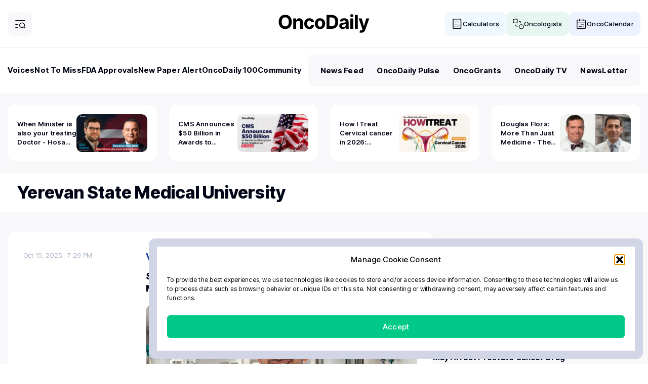

--- FILE ---
content_type: text/html; charset=UTF-8
request_url: https://oncodaily.com/tag/yerevan-state-medical-university
body_size: 24521
content:
<!doctype html>
<html lang="en-US" prefix="og: https://ogp.me/ns#">
<head>
    <meta charset="UTF-8">
    <meta name="viewport" content="width=device-width, initial-scale=1">
    
<!-- Search Engine Optimization by Rank Math PRO - https://rankmath.com/ -->
<title>Read News and Stories about Yerevan State Medical University - Oncodaily</title>
<meta name="description" content="Here you can Find updates on &quot;Yerevan State Medical University&quot;."/>
<meta name="robots" content="follow, index"/>
<link rel="canonical" href="https://oncodaily.com/tag/yerevan-state-medical-university" />
<link rel="next" href="https://oncodaily.com/tag/yerevan-state-medical-university/page/2" />
<meta property="og:locale" content="en_US" />
<meta property="og:type" content="article" />
<meta property="og:title" content="Read News and Stories about Yerevan State Medical University - Oncodaily" />
<meta property="og:description" content="Here you can Find updates on &quot;Yerevan State Medical University&quot;." />
<meta property="og:url" content="https://oncodaily.com/tag/yerevan-state-medical-university" />
<meta property="og:site_name" content="Oncodaily - Oncology News, Insights, Stories" />
<meta property="article:publisher" content="https://facebook.com/oncodaily" />
<meta property="fb:app_id" content="1050485840109907" />
<meta property="og:image" content="https://oncodaily.com/pub/uploads/2025/09/OncoDaily-Web-Cover-2025-1280x720.webp" />
<meta property="og:image:secure_url" content="https://oncodaily.com/pub/uploads/2025/09/OncoDaily-Web-Cover-2025-1280x720.webp" />
<meta property="og:image:width" content="1280" />
<meta property="og:image:height" content="720" />
<meta property="og:image:type" content="image/webp" />
<meta name="twitter:card" content="summary_large_image" />
<meta name="twitter:title" content="Read News and Stories about Yerevan State Medical University - Oncodaily" />
<meta name="twitter:description" content="Here you can Find updates on &quot;Yerevan State Medical University&quot;." />
<meta name="twitter:site" content="@oncodaily" />
<meta name="twitter:image" content="https://oncodaily.com/pub/uploads/2025/09/OncoDaily-Web-Cover-2025-1280x720.webp" />
<meta name="twitter:label1" content="Posts" />
<meta name="twitter:data1" content="42" />
<script type="application/ld+json" class="rank-math-schema-pro">{"@context":"https://schema.org","@graph":[{"@type":"Organization","@id":"https://oncodaily.com/#organization","slogan":"Oncodaily - Oncology News, Insights, Stories"},{"@type":"Place","@id":"https://oncodaily.com/#place","address":{"@type":"PostalAddress","streetAddress":"3200 Kirkwood Highway. Suite 1089","addressLocality":"Wilmington","addressRegion":"DE","postalCode":"19808","addressCountry":"US"}},{"@type":"Organization","@id":"https://oncodaily.com/#organization","name":"P53 Inc.","url":"https://oncodaily.com","sameAs":["https://facebook.com/oncodaily","https://twitter.com/oncodaily"],"email":"info@oncodaily.com","address":{"@type":"PostalAddress","streetAddress":"3200 Kirkwood Highway. Suite 1089","addressLocality":"Wilmington","addressRegion":"DE","postalCode":"19808","addressCountry":"US"},"logo":{"@type":"ImageObject","@id":"https://oncodaily.com/#logo","url":"https://oncodaily.com/pub/uploads/2025/09/od-logo-25.png","contentUrl":"https://oncodaily.com/pub/uploads/2025/09/od-logo-25.png","caption":"Oncodaily - Oncology News, Insights, Stories","inLanguage":"en-US","width":"1080","height":"1080"},"contactPoint":[{"@type":"ContactPoint","telephone":"+1 978 7174884","contactType":"sales"}],"description":"OncoDaily is a specialized news and information platform that provides daily updates on oncology research, treatments, clinical trials, and advancements in cancer care. It serves healthcare professionals, researchers, and patients by delivering timely and accurate insights into the latest developments in the field of oncology.","legalName":"P53 Inc.","location":{"@id":"https://oncodaily.com/#place"}},{"@type":"WebSite","@id":"https://oncodaily.com/#website","url":"https://oncodaily.com","name":"Oncodaily - Oncology News, Insights, Stories","alternateName":"OncoDaily","publisher":{"@id":"https://oncodaily.com/#organization"},"inLanguage":"en-US"},{"@type":"BreadcrumbList","@id":"https://oncodaily.com/tag/yerevan-state-medical-university#breadcrumb","itemListElement":[{"@type":"ListItem","position":"1","item":{"@id":"https://oncodaily.com","name":"Home"}},{"@type":"ListItem","position":"2","item":{"@id":"https://oncodaily.com/tag/yerevan-state-medical-university","name":"Yerevan State Medical University"}}]},{"@type":"CollectionPage","@id":"https://oncodaily.com/tag/yerevan-state-medical-university#webpage","url":"https://oncodaily.com/tag/yerevan-state-medical-university","name":"Read News and Stories about Yerevan State Medical University - Oncodaily","isPartOf":{"@id":"https://oncodaily.com/#website"},"inLanguage":"en-US","breadcrumb":{"@id":"https://oncodaily.com/tag/yerevan-state-medical-university#breadcrumb"}}]}</script>
<!-- /Rank Math WordPress SEO plugin -->

<link rel='dns-prefetch' href='//www.googletagmanager.com' />
<style id='wp-img-auto-sizes-contain-inline-css' type='text/css'>
img:is([sizes=auto i],[sizes^="auto," i]){contain-intrinsic-size:3000px 1500px}
/*# sourceURL=wp-img-auto-sizes-contain-inline-css */
</style>
<link rel='preload' as='style' onload="this.onload=null;this.rel='stylesheet'" id='cmplz-general-css' href='https://oncodaily.com/pub/plugins/complianz-gdpr-premium/assets/css/cookieblocker.min.css?ver=1763150911' type='text/css' media='all' />
<link rel='stylesheet' id='oncodaily-style-css' href='https://oncodaily.com/pub/themes/oncodaily/css/style.css?ver=ODV2-001-125' type='text/css' media='all' />
<script type="text/javascript" src="https://oncodaily.com/wp-includes/js/jquery/jquery.min.js?ver=ODV2-001-125" id="Jquery-js"></script>
<script type="text/javascript" defer src="https://oncodaily.com/pub/themes/oncodaily/js/navigation.js?ver=ODV2-001-125" id="Oncodaily-Navigation-js"></script>
<script type="text/javascript" defer src="https://www.googletagmanager.com/gtag/js?id=G-5QXBT1ZYW2&amp;ver=6.9" id="GA4-js"></script>
<script type="text/javascript" defer src="https://oncodaily.com/pub/themes/oncodaily/js/calculators-min.js?ver=ODV2-001-125" id="Oncodaily-Calculators-js"></script>
<script type="text/javascript" defer src="https://oncodaily.com/pub/themes/oncodaily/js/scripts-min.js?ver=ODV2-001-125" id="Oncodaily-Scripts-js"></script>
<meta name="tec-api-version" content="v1"><meta name="tec-api-origin" content="https://oncodaily.com"><link rel="alternate" href="https://oncodaily.com/wp-json/tribe/events/v1/events/?tags=yerevan-state-medical-university" />			<style>.cmplz-hidden {
					display: none !important;
				}</style><!-- Analytics by WP Statistics - https://wp-statistics.com -->
    <script src="https://analytics.ahrefs.com/analytics.js" data-key="Pl9j6WWBBYbbNlKVQBbzhw" async></script>
    <script type="text/javascript">
        window.dataLayer = window.dataLayer || [];

        function gtag() {
            dataLayer.push(arguments);
        }

        gtag('js', new Date());
        gtag('config', 'G-5QXBT1ZYW2');

        (function (w, d, s, l, i) {
            w[l] = w[l] || [];
            w[l].push({
                'gtm.start':
                    new Date().getTime(), event: 'gtm.js'
            });
            var f = d.getElementsByTagName(s)[0],
                j = d.createElement(s), dl = l != 'dataLayer' ? '&l=' + l : '';
            j.async = true;
            j.src =
                'https://www.googletagmanager.com/gtm.js?id=' + i + dl;
            f.parentNode.insertBefore(j, f);
        })(window, document, 'script', 'dataLayer', 'GTM-5GXNWGJ9');

    </script>


        <link rel="icon" href="https://oncodaily.com/pub/uploads/2025/10/OD-favicon-blank-320x320.webp" sizes="32x32" />
<link rel="icon" href="https://oncodaily.com/pub/uploads/2025/10/OD-favicon-blank-320x320.webp" sizes="192x192" />
<link rel="apple-touch-icon" href="https://oncodaily.com/pub/uploads/2025/10/OD-favicon-blank-320x320.webp" />
<meta name="msapplication-TileImage" content="https://oncodaily.com/pub/uploads/2025/10/OD-favicon-blank-320x320.webp" />

    <link rel="icon" href="https://oncodaily.com/favicon-green.png" sizes="any">
    <link rel="apple-touch-icon" href="https://oncodaily.com/apple-touch-icon.png">
    <link rel="icon" type="image/png" sizes="192x192" href="https://oncodaily.com/android-chrome-192x192.png">
    <link rel="icon" type="image/png" sizes="512x512" href="https://oncodaily.com/android-chrome-512x512.png">
    <meta name="theme-color" content="#312e81">

    <link rel="preconnect" href="https://fonts.googleapis.com">
    <link rel="preconnect" href="https://fonts.gstatic.com" crossorigin>
    <link rel="preload"
          href="https://fonts.googleapis.com/css2?family=Inter+Tight:ital,wght@0,100..900;1,100..900&display=swap" as="style"
          onload="this.onload=null;this.rel='stylesheet'">
    <link rel="preload"
          href="https://cdn.jsdelivr.net/npm/swiper@11/swiper-bundle.min.css"
          as="style"
          onload="this.onload=null;this.rel='stylesheet'">

    <script defer src="https://cdn.jsdelivr.net/npm/swiper@11/swiper-bundle.min.js"></script>

<style id='global-styles-inline-css' type='text/css'>
:root{--wp--preset--aspect-ratio--square: 1;--wp--preset--aspect-ratio--4-3: 4/3;--wp--preset--aspect-ratio--3-4: 3/4;--wp--preset--aspect-ratio--3-2: 3/2;--wp--preset--aspect-ratio--2-3: 2/3;--wp--preset--aspect-ratio--16-9: 16/9;--wp--preset--aspect-ratio--9-16: 9/16;--wp--preset--color--black: #000000;--wp--preset--color--cyan-bluish-gray: #abb8c3;--wp--preset--color--white: #ffffff;--wp--preset--color--pale-pink: #f78da7;--wp--preset--color--vivid-red: #cf2e2e;--wp--preset--color--luminous-vivid-orange: #ff6900;--wp--preset--color--luminous-vivid-amber: #fcb900;--wp--preset--color--light-green-cyan: #7bdcb5;--wp--preset--color--vivid-green-cyan: #00d084;--wp--preset--color--pale-cyan-blue: #8ed1fc;--wp--preset--color--vivid-cyan-blue: #0693e3;--wp--preset--color--vivid-purple: #9b51e0;--wp--preset--gradient--vivid-cyan-blue-to-vivid-purple: linear-gradient(135deg,rgb(6,147,227) 0%,rgb(155,81,224) 100%);--wp--preset--gradient--light-green-cyan-to-vivid-green-cyan: linear-gradient(135deg,rgb(122,220,180) 0%,rgb(0,208,130) 100%);--wp--preset--gradient--luminous-vivid-amber-to-luminous-vivid-orange: linear-gradient(135deg,rgb(252,185,0) 0%,rgb(255,105,0) 100%);--wp--preset--gradient--luminous-vivid-orange-to-vivid-red: linear-gradient(135deg,rgb(255,105,0) 0%,rgb(207,46,46) 100%);--wp--preset--gradient--very-light-gray-to-cyan-bluish-gray: linear-gradient(135deg,rgb(238,238,238) 0%,rgb(169,184,195) 100%);--wp--preset--gradient--cool-to-warm-spectrum: linear-gradient(135deg,rgb(74,234,220) 0%,rgb(151,120,209) 20%,rgb(207,42,186) 40%,rgb(238,44,130) 60%,rgb(251,105,98) 80%,rgb(254,248,76) 100%);--wp--preset--gradient--blush-light-purple: linear-gradient(135deg,rgb(255,206,236) 0%,rgb(152,150,240) 100%);--wp--preset--gradient--blush-bordeaux: linear-gradient(135deg,rgb(254,205,165) 0%,rgb(254,45,45) 50%,rgb(107,0,62) 100%);--wp--preset--gradient--luminous-dusk: linear-gradient(135deg,rgb(255,203,112) 0%,rgb(199,81,192) 50%,rgb(65,88,208) 100%);--wp--preset--gradient--pale-ocean: linear-gradient(135deg,rgb(255,245,203) 0%,rgb(182,227,212) 50%,rgb(51,167,181) 100%);--wp--preset--gradient--electric-grass: linear-gradient(135deg,rgb(202,248,128) 0%,rgb(113,206,126) 100%);--wp--preset--gradient--midnight: linear-gradient(135deg,rgb(2,3,129) 0%,rgb(40,116,252) 100%);--wp--preset--font-size--small: 13px;--wp--preset--font-size--medium: 20px;--wp--preset--font-size--large: 36px;--wp--preset--font-size--x-large: 42px;--wp--preset--spacing--20: 0.44rem;--wp--preset--spacing--30: 0.67rem;--wp--preset--spacing--40: 1rem;--wp--preset--spacing--50: 1.5rem;--wp--preset--spacing--60: 2.25rem;--wp--preset--spacing--70: 3.38rem;--wp--preset--spacing--80: 5.06rem;--wp--preset--shadow--natural: 6px 6px 9px rgba(0, 0, 0, 0.2);--wp--preset--shadow--deep: 12px 12px 50px rgba(0, 0, 0, 0.4);--wp--preset--shadow--sharp: 6px 6px 0px rgba(0, 0, 0, 0.2);--wp--preset--shadow--outlined: 6px 6px 0px -3px rgb(255, 255, 255), 6px 6px rgb(0, 0, 0);--wp--preset--shadow--crisp: 6px 6px 0px rgb(0, 0, 0);}:where(.is-layout-flex){gap: 0.5em;}:where(.is-layout-grid){gap: 0.5em;}body .is-layout-flex{display: flex;}.is-layout-flex{flex-wrap: wrap;align-items: center;}.is-layout-flex > :is(*, div){margin: 0;}body .is-layout-grid{display: grid;}.is-layout-grid > :is(*, div){margin: 0;}:where(.wp-block-columns.is-layout-flex){gap: 2em;}:where(.wp-block-columns.is-layout-grid){gap: 2em;}:where(.wp-block-post-template.is-layout-flex){gap: 1.25em;}:where(.wp-block-post-template.is-layout-grid){gap: 1.25em;}.has-black-color{color: var(--wp--preset--color--black) !important;}.has-cyan-bluish-gray-color{color: var(--wp--preset--color--cyan-bluish-gray) !important;}.has-white-color{color: var(--wp--preset--color--white) !important;}.has-pale-pink-color{color: var(--wp--preset--color--pale-pink) !important;}.has-vivid-red-color{color: var(--wp--preset--color--vivid-red) !important;}.has-luminous-vivid-orange-color{color: var(--wp--preset--color--luminous-vivid-orange) !important;}.has-luminous-vivid-amber-color{color: var(--wp--preset--color--luminous-vivid-amber) !important;}.has-light-green-cyan-color{color: var(--wp--preset--color--light-green-cyan) !important;}.has-vivid-green-cyan-color{color: var(--wp--preset--color--vivid-green-cyan) !important;}.has-pale-cyan-blue-color{color: var(--wp--preset--color--pale-cyan-blue) !important;}.has-vivid-cyan-blue-color{color: var(--wp--preset--color--vivid-cyan-blue) !important;}.has-vivid-purple-color{color: var(--wp--preset--color--vivid-purple) !important;}.has-black-background-color{background-color: var(--wp--preset--color--black) !important;}.has-cyan-bluish-gray-background-color{background-color: var(--wp--preset--color--cyan-bluish-gray) !important;}.has-white-background-color{background-color: var(--wp--preset--color--white) !important;}.has-pale-pink-background-color{background-color: var(--wp--preset--color--pale-pink) !important;}.has-vivid-red-background-color{background-color: var(--wp--preset--color--vivid-red) !important;}.has-luminous-vivid-orange-background-color{background-color: var(--wp--preset--color--luminous-vivid-orange) !important;}.has-luminous-vivid-amber-background-color{background-color: var(--wp--preset--color--luminous-vivid-amber) !important;}.has-light-green-cyan-background-color{background-color: var(--wp--preset--color--light-green-cyan) !important;}.has-vivid-green-cyan-background-color{background-color: var(--wp--preset--color--vivid-green-cyan) !important;}.has-pale-cyan-blue-background-color{background-color: var(--wp--preset--color--pale-cyan-blue) !important;}.has-vivid-cyan-blue-background-color{background-color: var(--wp--preset--color--vivid-cyan-blue) !important;}.has-vivid-purple-background-color{background-color: var(--wp--preset--color--vivid-purple) !important;}.has-black-border-color{border-color: var(--wp--preset--color--black) !important;}.has-cyan-bluish-gray-border-color{border-color: var(--wp--preset--color--cyan-bluish-gray) !important;}.has-white-border-color{border-color: var(--wp--preset--color--white) !important;}.has-pale-pink-border-color{border-color: var(--wp--preset--color--pale-pink) !important;}.has-vivid-red-border-color{border-color: var(--wp--preset--color--vivid-red) !important;}.has-luminous-vivid-orange-border-color{border-color: var(--wp--preset--color--luminous-vivid-orange) !important;}.has-luminous-vivid-amber-border-color{border-color: var(--wp--preset--color--luminous-vivid-amber) !important;}.has-light-green-cyan-border-color{border-color: var(--wp--preset--color--light-green-cyan) !important;}.has-vivid-green-cyan-border-color{border-color: var(--wp--preset--color--vivid-green-cyan) !important;}.has-pale-cyan-blue-border-color{border-color: var(--wp--preset--color--pale-cyan-blue) !important;}.has-vivid-cyan-blue-border-color{border-color: var(--wp--preset--color--vivid-cyan-blue) !important;}.has-vivid-purple-border-color{border-color: var(--wp--preset--color--vivid-purple) !important;}.has-vivid-cyan-blue-to-vivid-purple-gradient-background{background: var(--wp--preset--gradient--vivid-cyan-blue-to-vivid-purple) !important;}.has-light-green-cyan-to-vivid-green-cyan-gradient-background{background: var(--wp--preset--gradient--light-green-cyan-to-vivid-green-cyan) !important;}.has-luminous-vivid-amber-to-luminous-vivid-orange-gradient-background{background: var(--wp--preset--gradient--luminous-vivid-amber-to-luminous-vivid-orange) !important;}.has-luminous-vivid-orange-to-vivid-red-gradient-background{background: var(--wp--preset--gradient--luminous-vivid-orange-to-vivid-red) !important;}.has-very-light-gray-to-cyan-bluish-gray-gradient-background{background: var(--wp--preset--gradient--very-light-gray-to-cyan-bluish-gray) !important;}.has-cool-to-warm-spectrum-gradient-background{background: var(--wp--preset--gradient--cool-to-warm-spectrum) !important;}.has-blush-light-purple-gradient-background{background: var(--wp--preset--gradient--blush-light-purple) !important;}.has-blush-bordeaux-gradient-background{background: var(--wp--preset--gradient--blush-bordeaux) !important;}.has-luminous-dusk-gradient-background{background: var(--wp--preset--gradient--luminous-dusk) !important;}.has-pale-ocean-gradient-background{background: var(--wp--preset--gradient--pale-ocean) !important;}.has-electric-grass-gradient-background{background: var(--wp--preset--gradient--electric-grass) !important;}.has-midnight-gradient-background{background: var(--wp--preset--gradient--midnight) !important;}.has-small-font-size{font-size: var(--wp--preset--font-size--small) !important;}.has-medium-font-size{font-size: var(--wp--preset--font-size--medium) !important;}.has-large-font-size{font-size: var(--wp--preset--font-size--large) !important;}.has-x-large-font-size{font-size: var(--wp--preset--font-size--x-large) !important;}
/*# sourceURL=global-styles-inline-css */
</style>
</head>
<body class="archive tag tag-yerevan-state-medical-university tag-2861 wp-theme-oncodaily tribe-no-js">
<header class="header-transition  duration-150 will-change-auto transition-transform sticky top-0 z-50 bg-white shadow-sm py-6">
    <div class="relative">
        <div class="container flex justify-between sm:grid gap-4 sm:grid-cols-[1fr_auto_1fr]">
            <div class="flex items-center">
                <label aria-label="OncoDaily Menu"
                       class="trigger-button relative size-fit inline-block p-3 lg:p-3.5 rounded-xl bg-gray-100 hover:opacity-70 duration-75 cursor-pointer">
                    <input type="checkbox" class="js-menu-trigger sr-only peer absolute inset-0 w-full h-full">

                    <!-- Menu Icon -->
                    <img
                            src="https://oncodaily.com/pub/themes/oncodaily/img/menu.svg"
                            alt="Menu"
                            class="peer-checked:hidden block h-5 w-5 sm:h-6 sm:w-6 lg:h-6 lg:w-6"
                    />

                    <!-- Close Icon -->
                    <img
                            src="https://oncodaily.com/pub/themes/oncodaily/img/close.svg"
                            alt="Close"
                            class="hidden peer-checked:block h-5 w-5 sm:h-6 sm:w-6 lg:h-6 lg:w-6"
                    />

                </label>
            </div>
            <div class="header-logo flex w-auto max-w-[120px] lg:max-w-[180px] 2xl:max-w-[248px] items-center justify-end">
                <a class="h-fit w-full duration-75" aria-label="OncoDaily" href="https://oncodaily.com/">
                    <svg width="100%" height="100%" viewBox="0 0 247 51" fill="none" xmlns="http://www.w3.org/2000/svg">
                        <path
                                d="M18.4746 40.5078C15.123 40.5078 12.11 39.7461 9.43555 38.2227C6.76107 36.6992 4.64518 34.4902 3.08789 31.5957C1.5306 28.7012 0.751953 25.2057 0.751953 21.1094C0.751953 16.9792 1.5306 13.4668 3.08789 10.5723C4.64518 7.66081 6.76107 5.45182 9.43555 3.94531C12.11 2.42188 15.123 1.66016 18.4746 1.66016C21.8262 1.66016 24.8392 2.42188 27.5137 3.94531C30.1882 5.45182 32.2956 7.66081 33.8359 10.5723C35.3932 13.4668 36.1719 16.9792 36.1719 21.1094C36.1719 25.2227 35.3932 28.7266 33.8359 31.6211C32.2956 34.5156 30.1882 36.7246 27.5137 38.248C24.8392 39.7546 21.8262 40.5078 18.4746 40.5078ZM18.4746 33.4492C20.4212 33.4492 22.1139 32.9753 23.5527 32.0273C24.9915 31.0794 26.1003 29.6914 26.8789 27.8633C27.6745 26.0182 28.0723 23.7669 28.0723 21.1094C28.0723 18.4349 27.6745 16.1751 26.8789 14.3301C26.1003 12.485 24.9915 11.0885 23.5527 10.1406C22.1139 9.19271 20.4212 8.71875 18.4746 8.71875C16.5449 8.71875 14.8607 9.19271 13.4219 10.1406C11.9831 11.0885 10.8574 12.485 10.0449 14.3301C9.24935 16.1751 8.85156 18.4349 8.85156 21.1094C8.85156 23.7669 9.24935 26.0182 10.0449 27.8633C10.8574 29.6914 11.9831 31.0794 13.4219 32.0273C14.8607 32.9753 16.5449 33.4492 18.4746 33.4492ZM48.1055 23.5977V40H40.2598V11.6133H47.9785V16.666H48.2578C48.901 14.9902 49.9251 13.6699 51.3301 12.7051C52.735 11.7402 54.4954 11.2578 56.6113 11.2578C58.5749 11.2578 60.2845 11.6895 61.7402 12.5527C63.2129 13.416 64.3555 14.6432 65.168 16.2344C65.9805 17.8255 66.3867 19.7298 66.3867 21.9473V40H58.541V23.3438C58.541 21.6172 58.0924 20.263 57.1953 19.2812C56.2982 18.2826 55.0625 17.7832 53.4883 17.7832C52.4388 17.7832 51.5078 18.0202 50.6953 18.4941C49.8828 18.9512 49.248 19.6113 48.791 20.4746C48.334 21.3379 48.1055 22.3789 48.1055 23.5977ZM83.8047 40.5586C80.9102 40.5586 78.4219 39.9408 76.3398 38.7051C74.2578 37.4525 72.6582 35.7344 71.541 33.5508C70.4238 31.3503 69.8652 28.8112 69.8652 25.9336C69.8652 23.0221 70.4238 20.4661 71.541 18.2656C72.6751 16.0651 74.2832 14.347 76.3652 13.1113C78.4473 11.8757 80.9271 11.2578 83.8047 11.2578C86.276 11.2578 88.4342 11.7064 90.2793 12.6035C92.1413 13.5007 93.6139 14.7617 94.6973 16.3867C95.7806 18.0117 96.373 19.9245 96.4746 22.125H89.0605C88.9251 21.1771 88.6374 20.3477 88.1973 19.6367C87.7572 18.9258 87.1732 18.3757 86.4453 17.9863C85.7174 17.597 84.8711 17.4023 83.9062 17.4023C82.6875 17.4023 81.6211 17.7324 80.707 18.3926C79.8099 19.0358 79.1074 19.9922 78.5996 21.2617C78.1087 22.5143 77.8633 24.0378 77.8633 25.832C77.8633 27.6263 78.1087 29.1667 78.5996 30.4531C79.1074 31.7396 79.8099 32.7214 80.707 33.3984C81.6211 34.0755 82.6875 34.4141 83.9062 34.4141C85.2604 34.4141 86.403 33.9909 87.334 33.1445C88.265 32.2812 88.8405 31.0964 89.0605 29.5898H96.4746C96.3561 31.7565 95.7721 33.6693 94.7227 35.3281C93.6732 36.9701 92.2259 38.2565 90.3809 39.1875C88.5358 40.1016 86.3438 40.5586 83.8047 40.5586ZM112.648 40.5586C109.788 40.5586 107.308 39.9492 105.209 38.7305C103.127 37.4948 101.519 35.7852 100.385 33.6016C99.2676 31.401 98.709 28.8451 98.709 25.9336C98.709 22.9883 99.2676 20.4238 100.385 18.2402C101.519 16.0397 103.127 14.3301 105.209 13.1113C107.308 11.8757 109.788 11.2578 112.648 11.2578C115.526 11.2578 118.006 11.8757 120.088 13.1113C122.187 14.3301 123.795 16.0397 124.912 18.2402C126.046 20.4238 126.613 22.9883 126.613 25.9336C126.613 28.8451 126.046 31.401 124.912 33.6016C123.795 35.7852 122.187 37.4948 120.088 38.7305C118.006 39.9492 115.526 40.5586 112.648 40.5586ZM112.699 34.4141C114.003 34.4141 115.094 34.0501 115.975 33.3223C116.855 32.5775 117.515 31.5618 117.955 30.2754C118.412 28.9889 118.641 27.5247 118.641 25.8828C118.641 24.224 118.412 22.7598 117.955 21.4902C117.515 20.2207 116.855 19.222 115.975 18.4941C115.094 17.7663 114.003 17.4023 112.699 17.4023C111.379 17.4023 110.27 17.7663 109.373 18.4941C108.493 19.222 107.824 20.2207 107.367 21.4902C106.927 22.7598 106.707 24.224 106.707 25.8828C106.707 27.5247 106.927 28.9889 107.367 30.2754C107.824 31.5618 108.493 32.5775 109.373 33.3223C110.27 34.0501 111.379 34.4141 112.699 34.4141ZM143.625 40H133.773V33.1445H143.27C145.656 33.1445 147.654 32.7298 149.262 31.9004C150.887 31.054 152.105 29.7422 152.918 27.9648C153.747 26.1706 154.162 23.8685 154.162 21.0586C154.162 18.2656 153.747 15.9805 152.918 14.2031C152.105 12.4258 150.887 11.1224 149.262 10.293C147.654 9.44661 145.665 9.02344 143.295 9.02344H133.621V2.16797H143.752C147.561 2.16797 150.836 2.92969 153.578 4.45312C156.32 5.95964 158.428 8.1263 159.9 10.9531C161.373 13.763 162.109 17.1315 162.109 21.0586C162.109 25.0026 161.365 28.388 159.875 31.2148C158.402 34.0417 156.286 36.2168 153.527 37.7402C150.768 39.2467 147.467 40 143.625 40ZM138.191 2.16797V40H130.219V2.16797H138.191ZM174.271 40.5332C172.477 40.5332 170.861 40.2201 169.422 39.5938C168 38.9505 166.883 38.0026 166.07 36.75C165.258 35.4974 164.852 33.9401 164.852 32.0781C164.852 30.487 165.139 29.1667 165.715 28.1172C166.29 27.0508 167.077 26.1875 168.076 25.5273C169.075 24.8672 170.209 24.3678 171.479 24.0293C172.748 23.6908 174.094 23.4538 175.516 23.3184C177.158 23.166 178.478 23.0137 179.477 22.8613C180.475 22.709 181.203 22.4805 181.66 22.1758C182.134 21.8542 182.371 21.3971 182.371 20.8047V20.6777C182.371 19.5098 181.999 18.6042 181.254 17.9609C180.526 17.3177 179.493 16.9961 178.156 16.9961C176.751 16.9961 175.626 17.3092 174.779 17.9355C173.95 18.5449 173.4 19.3236 173.129 20.2715L165.842 19.6875C166.214 17.9609 166.942 16.4714 168.025 15.2188C169.109 13.9492 170.505 12.9759 172.215 12.2988C173.941 11.6048 175.939 11.2578 178.207 11.2578C179.781 11.2578 181.288 11.444 182.727 11.8164C184.165 12.1888 185.443 12.7643 186.561 13.543C187.695 14.3047 188.592 15.2949 189.252 16.5137C189.912 17.7324 190.242 19.1797 190.242 20.8555V40H182.752V36.0391H182.549C182.092 36.9362 181.482 37.7233 180.721 38.4004C179.959 39.0605 179.045 39.5853 177.979 39.9746C176.912 40.347 175.676 40.5332 174.271 40.5332ZM176.531 35.0996C177.682 35.0996 178.698 34.8711 179.578 34.4141C180.475 33.9401 181.169 33.3138 181.66 32.5352C182.168 31.7396 182.422 30.8509 182.422 29.8691V26.8477C182.185 27 181.846 27.1439 181.406 27.2793C180.983 27.4147 180.509 27.5332 179.984 27.6348C179.46 27.7363 178.935 27.8294 178.41 27.9141C177.885 27.9818 177.411 28.0495 176.988 28.1172C176.057 28.2526 175.245 28.4727 174.551 28.7773C173.857 29.0651 173.315 29.4629 172.926 29.9707C172.553 30.4616 172.367 31.0794 172.367 31.8242C172.367 32.8906 172.757 33.7031 173.535 34.2617C174.314 34.8203 175.312 35.0996 176.531 35.0996ZM194.838 40V11.6133H202.684V40H194.838ZM198.748 7.98242C197.58 7.98242 196.581 7.5931 195.752 6.81445C194.923 6.03581 194.508 5.09635 194.508 3.99609C194.508 2.89583 194.923 1.96484 195.752 1.20312C196.581 0.424479 197.58 0.0351562 198.748 0.0351562C199.933 0.0351562 200.94 0.424479 201.77 1.20312C202.599 1.96484 203.014 2.89583 203.014 3.99609C203.014 5.09635 202.599 6.03581 201.77 6.81445C200.94 7.5931 199.933 7.98242 198.748 7.98242ZM215.176 2.16797V40H207.33V2.16797H215.176ZM224.646 50.6133C223.648 50.6302 222.708 50.5625 221.828 50.4102C220.965 50.2578 220.254 50.0632 219.695 49.8262L221.473 43.9609L221.727 44.0117C223.047 44.401 224.173 44.4857 225.104 44.2656C226.051 44.0625 226.771 43.3177 227.262 42.0312L227.719 40.8125L217.562 11.6133H225.814L231.68 32.459H231.984L237.926 11.6133H246.229L235.209 43.0723C234.684 44.5957 233.965 45.9245 233.051 47.0586C232.154 48.1927 231.02 49.0645 229.648 49.6738C228.277 50.3001 226.61 50.6133 224.646 50.6133Z"
                                fill="black"></path>
                    </svg>
                </a>
            </div>
            <div class="justify-between sm:justify-end text-xs md:col-span-1 flex w-auto xl:w-full gap-x-2">

                <button aria-label="Oncology Calculators"
                        class="header-button text-sm gap-1.5 flex-center h-full px-3 py-2.5 md:py-3 md:px-3.5 hover:opacity-70 duration-75 bg-sky-50 font-medium text-slate-950 rounded-xl">
                    <a href="https://oncodaily.com/calculators" aria-label="Oncology Calculators">
                        <img
                                src="https://oncodaily.com/pub/themes/oncodaily/img/calculator.svg"
                                alt="Calculator"
                                style="aspect-ratio: 1 / 1;"
                                class="size-[18px] sm:size-6 duration-75"
                                width="24" height="24"                        >
                    </a>
                    <span class="hidden xl:block">
            <a href="https://oncodaily.com/calculators">Calculators</a>
        </span>
                </button>

                <button aria-label="OncoDaily Oncologists Database"
                        class="header-button text-sm gap-1.5 flex-center h-full px-3 py-2.5 md:py-3 md:px-3.5 hover:opacity-70 duration-75 bg-[#1CAA7B1A] font-medium text-slate-950 rounded-xl">
                    <a href="https://oncodaily.com/oncologists" aria-label="OncoDaily Oncologists Database">
                        <img
                                src="https://oncodaily.com/pub/themes/oncodaily/img/oncologists.svg"
                                alt="Oncologists"
                                style="aspect-ratio: 1 / 1;"
                                class="size-[18px] sm:size-6 duration-75"
                                width="24" height="24"                        >
                    </a>
                    <span class="hidden xl:block">
            <a href="https://oncodaily.com/oncologists">Oncologists</a>
        </span>
                </button>

                <button aria-label="OncoCalendar"
                        class="header-button text-sm gap-1.5 flex-center h-full px-3 py-2.5 md:py-3 md:px-3.5 hover:opacity-70 duration-75 bg-indigo-50 font-medium text-slate-950 rounded-xl">
                    <a href="https://oncodaily.com/calendar" aria-label="OncoCalendar">
                        <img
                                src="https://oncodaily.com/pub/themes/oncodaily/img/oncocalendar.svg"
                                alt="OncoCalendar"
                                style="aspect-ratio: 1 / 1;"
                                class="size-[18px] sm:size-6 duration-75"
                                width="24" height="24"                        >
                    </a>
                    <span class="hidden xl:block">
            <a href="https://oncodaily.com/calendar">OncoCalendar</a>
        </span>
                </button>

            </div>
        </div>
    </div>
</header>
<div class="open-menu-content overflow-y-auto h-auto top-[6rem] lg:top-[6.25rem]  hidden hide-menu fixed bottom-0 z-40 inset-x-0 backdrop-blur-xl bg-white/75  w-full">
    <div class="bg-black/5">
        <form class="container gap-x-2 lg:gap-x-5 py-4 flex w-full" action="https://oncodaily.com" method="get">
            <input class="text-sm py-3 placeholder:text-lg w-full placeholder:text-slate-200 placeholder:font-light rounded-xl pl-4 pr-4"
                   name="s" placeholder="search" type="text">
            <div class="block">
                <button type="submit"
                        class="
                       text-sm  gap-1.5 flex-center h-full px-3 py-2.5 md:py-3 md:px-3.5 hover:opacity-70 duration-75 bg-indigo-50 text-slate-950
                        bg-indigo-900/10 rounded-xl lg:py-3 lg:px-6 xl:min-w-[124px] font-semibold lg:text-indigo-900">
                    <img
                            src="https://oncodaily.com/pub/themes/oncodaily/img/search.svg"
                            alt="Search" style="aspect-ratio: 1 / 1;"
                    >
                </button>
            </div>
        </form>
    </div>
    <div class="fluid-container px-0 2xl:max-w-[1400px] justify-between basis-1 mt-auto flex flex-col py-7.5 lg:py-10 lg:px-6 xl:pt-16">
        <div class="flex flex-col lg:flex-row lg:justify-between w-full">
            <div class="block w-full">
                <nav class="mb-8 relative w-full flex flex-col">
                    <div class="text-lg px-2.5 xl:grid-cols-3 xl:grid lg:grid  flex-1 w-full max-h-auto flex flex-col font-bold text-slate-950 tracking-wide gap-y-4 lg:gap-y-12 leading-6">
                        <ul class="grid xl:content-start gap-4 sm:gap-5 sm:grid sm:grid-cols-2 px-4 lg:px-0 xl:grid-cols-1">
                                                                    <li>
                                            <a class="hover:underline "
                                               href="https://oncodaily.com/news">News Feed</a>
                                        </li>
                                                                                <li>
                                            <a class="hover:underline "
                                               href="https://oncodaily.com/pulse">OncoDaily Pulse</a>
                                        </li>
                                                                                <li>
                                            <a class="hover:underline "
                                               href="https://oncodaily.com/grants">OncoGrants</a>
                                        </li>
                                                                                <li>
                                            <a class="hover:underline "
                                               href="https://youtube.com/@oncodailytv/">OncoDaily TV</a>
                                        </li>
                                                                                <li>
                                            <a class="hover:underline "
                                               href="https://mailchi.mp/83a483b7f88c/oncodailynewsletter">NewsLetter</a>
                                        </li>
                                                                                                            <li>
                                            <a class="hover:underline "
                                               href="https://oncodaily.com/voices">Voices</a>
                                        </li>
                                                                                <li>
                                            <a class="hover:underline "
                                               href="https://oncodaily.com/not-to-miss">Not To Miss</a>
                                        </li>
                                                                                <li>
                                            <a class="hover:underline "
                                               href="https://oncodaily.com/fda-approvals">FDA Approvals</a>
                                        </li>
                                                                                <li>
                                            <a class="hover:underline "
                                               href="https://oncodaily.com/new-paper-alert">New Paper Alert</a>
                                        </li>
                                                                                <li>
                                            <a class="hover:underline "
                                               href="https://oncodaily.com/100">OncoDaily 100</a>
                                        </li>
                                                                                <li>
                                            <a class="hover:underline "
                                               href="https://oncodaily.com/community">Community</a>
                                        </li>
                                                                                <li>
                                            <a class="hover:underline "
                                               href="https://oncodaily.com/magazine">OncoDaily Magazine</a>
                                        </li>
                                                                                <li>
                                            <a class="hover:underline "
                                               href="https://oncodaily.com/career">Career Updates</a>
                                        </li>
                                                                                <li>
                                            <a class="hover:underline "
                                               href="https://oncodaily.com/drugs">Oncology Drugs</a>
                                        </li>
                                                                                <li>
                                            <a class="hover:underline "
                                               href="https://oncodaily.com/dialogues">Dialogues</a>
                                        </li>
                                                                                <li>
                                            <a class="hover:underline "
                                               href="https://oncodaily.com/stories">Stories</a>
                                        </li>
                                                                </ul>
                        <div class="col-span-2 -mx-2 lg:mx-0 lg:hidden xl:max-w-[1400px] xl:mx-auto lg:w-auto lg:bottom-0 inset-x-4 bg-black/5 lg:bg-[#fcfcfc]/40 sm:my-5 backdrop-blur-xl backdrop-brightness-90 shrink-0 md:justify-between md:w-full overflow-x-auto md:overflow-clip w-auto flex  gap-7 md:gap-8 md:mx-0 max-w-fit md:max-w-full items-center py-3 px-7 md:rounded-xl">
                            <a class="hover:bg-white block rounded-lg lg:size-auto" href="https://www.linkedin.com/company/oncodaily" target="_blank" rel="noopener noreferrer">
    <img
            src="https://oncodaily.com/pub/themes/oncodaily/img/header-linkedin.svg"
            alt="Linkedin"
            width="42"
            height="42"
    >
</a>
<a class="hover:bg-white block rounded-lg lg:size-auto" href="https://x.com/oncodaily" target="_blank" rel="noopener noreferrer">
    <img
            src="https://oncodaily.com/pub/themes/oncodaily/img/header-x.svg"
            alt="X"
            width="42"
            height="42"
    >
</a>
<a class="hover:bg-white block rounded-lg lg:size-auto" href="https://www.facebook.com/oncodaily" target="_blank" rel="noopener noreferrer">
    <img
            src="https://oncodaily.com/pub/themes/oncodaily/img/header-facebook.svg"
            alt="Facebook"
            width="42"
            height="42"
    >
</a>
<a class="hover:bg-white block rounded-lg lg:size-auto" href="https://www.instagram.com/oncodailynews" target="_blank" rel="noopener noreferrer">
    <img
            src="https://oncodaily.com/pub/themes/oncodaily/img/header-instagram.svg"
            alt="Instagram"
            width="42"
            height="42"
    >
</a>
<a class="hover:bg-white block rounded-lg lg:size-auto" href="https://www.youtube.com/@OncoDailyTV" target="_blank" rel="noopener noreferrer">
    <img
            src="https://oncodaily.com/pub/themes/oncodaily/img/header-youtube.svg"
            alt="Youtube"
            width="42"
            height="42"
    >
</a>
<a class="hover:bg-white block rounded-lg lg:size-auto" href="https://open.spotify.com/show/1DDiXKJoSkQWIwTln8msor" target="_blank" rel="noopener noreferrer">
    <img
            src="https://oncodaily.com/pub/themes/oncodaily/img/header-spotify.svg"
            alt="Spotify"
            width="42"
            height="42"
    >
</a>
<a class="hover:bg-white block rounded-lg lg:size-auto" href="https://t.me/s/oncodaily" target="_blank" rel="noopener noreferrer">
    <img
            src="https://oncodaily.com/pub/themes/oncodaily/img/header-telegram.svg"
            alt="Telegram"
            width="42"
            height="42"
    >
</a>
<a class="hover:bg-white block rounded-lg lg:size-auto" href="https://bsky.app/profile/oncodaily.bsky.social" target="_blank" style="color: white" rel="noopener noreferrer">
    <img
            src="https://oncodaily.com/pub/themes/oncodaily/img/header-bsky.svg"
            alt="Bsky"
            width="42"
            height="42"
    >
</a>
<a class="hover:bg-white block rounded-lg lg:size-auto" href="https://news.google.com/publications/CAAqKAgKIiJDQklTRXdnTWFnOEtEVzl1WTI5a1lXbHNlUzVqYjIwb0FBUAE" target="_blank" rel="noopener noreferrer">
    <img
            src="https://oncodaily.com/pub/themes/oncodaily/img/header-google.svg"
            alt="Google"
            width="42"
            height="42"
    >
</a>
<a class="hover:bg-white block rounded-lg lg:size-auto" href="https://oncodaily.com/feed/">
    <img
            src="https://oncodaily.com/pub/themes/oncodaily/img/header-rss.svg"
            alt="RSS"
            width="42"
            height="42"
    >
</a>
                        </div>
                        <ul class="grid xl:content-start  gap-4 sm:gap-5 sm:grid sm:grid-cols-2 px-4 lg:px-0 xl:grid-cols-1">
                                                                    <li>
                                            <a class="hover:underline"
                                               href="https://oncodaily.com/stories/celebrities">Celebrities and Cancer</a>
                                        </li>
                                                                                <li>
                                            <a class="hover:underline"
                                               href="https://oncodaily.com/oncolibrary/cancer-types">Cancer Types</a>
                                        </li>
                                                                                <li>
                                            <a class="hover:underline"
                                               href="https://oncodaily.com/oncolibrary/radiotherapy">Radiotherapy</a>
                                        </li>
                                                                                <li>
                                            <a class="hover:underline"
                                               href="https://oncodaily.com/science">Science</a>
                                        </li>
                                                                                <li>
                                            <a class="hover:underline"
                                               href="https://oncodaily.com/trial-updates">Trial Updates</a>
                                        </li>
                                                                                <li>
                                            <a class="hover:underline"
                                               href="https://oncodaily.com/tag/ASCO">ASCO</a>
                                        </li>
                                                                                <li>
                                            <a class="hover:underline"
                                               href="https://oncodaily.com/tag/ESMO">ESMO</a>
                                        </li>
                                                                                <li>
                                            <a class="hover:underline"
                                               href="https://oncodaily.com/tag/ESO">ESO</a>
                                        </li>
                                                                                <li>
                                            <a class="hover:underline"
                                               href="https://oncodaily.com/tag/MASCC">MASCC</a>
                                        </li>
                                                                                <li>
                                            <a class="hover:underline"
                                               href="https://oncodaily.com/oncolibrary/cancer-center-near-me">Cancer Center Near Me</a>
                                        </li>
                                                                                <li>
                                            <a class="hover:underline"
                                               href="https://oncodaily.com/oncolibrary/immune-oncology">Immune Oncology</a>
                                        </li>
                                                                                <li>
                                            <a class="hover:underline"
                                               href="https://oncodaily.com/oncolibrary/oncologist-near-me">Oncologist Near Me</a>
                                        </li>
                                                                                <li>
                                            <a class="hover:underline"
                                               href="https://oncodaily.com/oncodaily-party-2025-chicago-lights">OncoDaily Party 2025</a>
                                        </li>
                                                                </ul>
                        <ul class="grid xl:content-start  gap-4 sm:gap-5 sm:grid sm:grid-cols-2 px-4 lg:px-0 xl:grid-cols-1">
                                                                    <li>
                                            <a class="hover:underline"
                                               href="https://oncodaily.com/tag/childhood-cancer">Childhood Cancer</a>
                                        </li>
                                                                                <li>
                                            <a class="hover:underline"
                                               href="https://oncodaily.com/health-policy">Health Policy</a>
                                        </li>
                                                                                <li>
                                            <a class="hover:underline"
                                               href="https://oncodaily.com/history/hall-of-fame">Hall of Fame</a>
                                        </li>
                                                                                <li>
                                            <a class="hover:underline"
                                               href="https://oncodaily.com/industry">OncoIndustry</a>
                                        </li>
                                                                                <li>
                                            <a class="hover:underline"
                                               href="https://oncodaily.com/public-health">Public Health</a>
                                        </li>
                                                                                <li>
                                            <a class="hover:underline"
                                               href="https://oncodaily.com/techology">Oncology Tech</a>
                                        </li>
                                                                                <li>
                                            <a class="hover:underline"
                                               href="https://oncodaily.com/blog">Blog Posts</a>
                                        </li>
                                                                                <li>
                                            <a class="hover:underline"
                                               href="https://oncodaily.com/the-boston-institute-for-global-rankings">BIGR</a>
                                        </li>
                                                                                <li>
                                            <a class="hover:underline"
                                               href="https://oncodaily.com/movement">Global Cancer Movement</a>
                                        </li>
                                                                                <li>
                                            <a class="hover:underline"
                                               href="https://oncodaily.com/history">History</a>
                                        </li>
                                                                                <li>
                                            <a class="hover:underline"
                                               href="https://oncodaily.com/oncolibrary">Oncolibrary</a>
                                        </li>
                                                                                <li>
                                            <a class="hover:underline"
                                               href="https://oncodaily.com/oncothon-2025">OncoThon 2025</a>
                                        </li>
                                                                                <li>
                                            <a class="hover:underline"
                                               href="https://oncodaily.com/yvonne-award-2025">Yvonne Award 2025</a>
                                        </li>
                                                                </ul>
                    </div>
                </nav>
            </div>
            <div class="flex sm:grid sm:mt-5 lg:mt-0 sm:grid-cols-2 lg:flex gap-5  lg:max-w-sm px-4 lg:px-0 flex-col w-full ">
                <div class="header-calendar">
                    <div class="footer_lnks first_top">
                                            </div>

                    <div id="box_calendar">
                        <div id="calendar-widget">
                            <section>
                                <div id="calendar_top_pnt"></div>
                                <span style="float: left;"
                                      data-date="2025-01"
                                      onclick="updateCalendar(this)">
                                    <img
                                            src="https://oncodaily.com/pub/themes/oncodaily/img/double-left.svg"
                                            alt="Double Left"
                                            width="18"
                                            height="18"
                                    >
                                </span>
                                <span style="float: left;"
                                      data-date="2025-12"
                                      onclick="updateCalendar(this)">
                                 <img
                                         src="https://oncodaily.com/pub/themes/oncodaily/img/left.svg"
                                         alt="Left"
                                         width="18"
                                         height="18"
                                 >
                                </span>

                                <a href="https://oncodaily.com/2026/01">Jan / 2026</a>
                                <span style="float:right;"
                                      data-date="2026-02"
                                      onclick="updateCalendar(this)">
                                    <img
                                            src="https://oncodaily.com/pub/themes/oncodaily/img/right.svg"
                                            alt="Right"
                                            width="18"
                                            height="18"
                                    >
                                </span>
                                <span style="float:right;"
                                      data-date="2027-01"
                                      onclick="updateCalendar(this)">
                                    <img
                                            src="https://oncodaily.com/pub/themes/oncodaily/img/double-right.svg"
                                            alt="Double Right"
                                            width="18"
                                            height="18"
                                    >
                                </span>



                            </section>
                            <table id="wp-calendar" class="wp-calendar-table">
	<caption>January 2026</caption>
	<thead>
	<tr>
		<th scope="col" aria-label="Monday">M</th>
		<th scope="col" aria-label="Tuesday">T</th>
		<th scope="col" aria-label="Wednesday">W</th>
		<th scope="col" aria-label="Thursday">T</th>
		<th scope="col" aria-label="Friday">F</th>
		<th scope="col" aria-label="Saturday">S</th>
		<th scope="col" aria-label="Sunday">S</th>
	</tr>
	</thead>
	<tbody>
	<tr>
		<td colspan="3" class="pad">&nbsp;</td><td>1</td><td><a href="https://oncodaily.com/2026/01/02" aria-label="Posts published on January 2, 2026">2</a></td><td><a href="https://oncodaily.com/2026/01/03" aria-label="Posts published on January 3, 2026">3</a></td><td><a href="https://oncodaily.com/2026/01/04" aria-label="Posts published on January 4, 2026">4</a></td>
	</tr>
	<tr>
		<td><a href="https://oncodaily.com/2026/01/05" aria-label="Posts published on January 5, 2026">5</a></td><td><a href="https://oncodaily.com/2026/01/06" aria-label="Posts published on January 6, 2026">6</a></td><td><a href="https://oncodaily.com/2026/01/07" aria-label="Posts published on January 7, 2026">7</a></td><td><a href="https://oncodaily.com/2026/01/08" aria-label="Posts published on January 8, 2026">8</a></td><td><a href="https://oncodaily.com/2026/01/09" aria-label="Posts published on January 9, 2026">9</a></td><td><a href="https://oncodaily.com/2026/01/10" aria-label="Posts published on January 10, 2026">10</a></td><td><a href="https://oncodaily.com/2026/01/11" aria-label="Posts published on January 11, 2026">11</a></td>
	</tr>
	<tr>
		<td><a href="https://oncodaily.com/2026/01/12" aria-label="Posts published on January 12, 2026">12</a></td><td><a href="https://oncodaily.com/2026/01/13" aria-label="Posts published on January 13, 2026">13</a></td><td><a href="https://oncodaily.com/2026/01/14" aria-label="Posts published on January 14, 2026">14</a></td><td><a href="https://oncodaily.com/2026/01/15" aria-label="Posts published on January 15, 2026">15</a></td><td><a href="https://oncodaily.com/2026/01/16" aria-label="Posts published on January 16, 2026">16</a></td><td><a href="https://oncodaily.com/2026/01/17" aria-label="Posts published on January 17, 2026">17</a></td><td id="today"><a href="https://oncodaily.com/2026/01/18" aria-label="Posts published on January 18, 2026">18</a></td>
	</tr>
	<tr>
		<td>19</td><td>20</td><td>21</td><td>22</td><td>23</td><td>24</td><td>25</td>
	</tr>
	<tr>
		<td>26</td><td>27</td><td>28</td><td>29</td><td>30</td><td>31</td>
		<td class="pad" colspan="1">&nbsp;</td>
	</tr>
	</tbody>
	</table><nav aria-label="Previous and next months" class="wp-calendar-nav">
		<span class="wp-calendar-nav-prev"><a href="https://oncodaily.com/2025/12">&laquo; Dec</a></span>
		<span class="pad">&nbsp;</span>
		<span class="wp-calendar-nav-next">&nbsp;</span>
	</nav>                        </div>
                        <script>
                            jQuery('table#wp-calendar caption').remove();
                            jQuery('table#wp-calendar tfoot').remove();
                            jQuery('nav.wp-calendar-nav').remove();

                            function updateCalendar(el) {
                                jQuery.ajax({
                                    url: oncodaily.ajax_url,
                                    type: 'POST',
                                    data: {
                                        action: 'update_calendar',
                                        date: jQuery(el).data('date')
                                    },
                                    success: function(response) {
                                        jQuery('#calendar-widget').html(response);
                                    }
                                });
                            }
                        </script>
                    </div>
                </div>
                <div class="whitespace-nowrap flex flex-wrap gap-4">
                    <a href="https://oncodailyjournal.com" target="_blank" rel="noopener noreferrer" class="w-full block h-fit bg-emerald-500 flex-center px-6 py-5 rounded-xl">
                        <img
                                src="https://oncodaily.com/pub/themes/oncodaily/img/oncodailyjournal.svg"
                                alt="OncodailyJournal"
                        >                    </a>
                    <a href="https://cancerworld.net" target="_blank" rel="noopener noreferrer"
                       class="w-full h-fit  border border-gray bg-gray-200 flex-center px-6 py-5 rounded-xl">
                        <img
                                src="https://oncodaily.com/pub/themes/oncodaily/img/cancerworld.svg"
                                alt="CancerWorld"
                        >
                    </a>
                    <a href="https://oncodaily.com/immune-oncology"
                       class="block text-white rounded-full px-3 py-1.5 text-base tracking-wider w-fit h-fit bg-indigo-900 flex-center">
                        OncoDaily IO
                    </a>
                    <a href="https://oncodaily.com/oncolibrary/gastrointestinal-oncology"
                       class="block text-white rounded-full px-3 py-1.5 text-base tracking-wider w-fit h-fit bg-blue-300 flex-center">
                        OncoDaily GI
                    </a>
                    <a href="https://hemostasistoday.com" target="_blank" rel="noopener noreferrer"
                       class="block text-white rounded-full px-3 py-1.5 text-base tracking-wider w-fit h-fit bg-indigo-900 flex-center">
                        Hemostasis Today
                    </a>
                    <a href="https://fertility.news" target="_blank" rel="noopener noreferrer"
                       class="block text-white rounded-full px-3 py-1.5 text-base tracking-wider w-fit h-fit bg-indigo-900 flex-center">
                        Fertility News
                    </a>
                </div>
            </div>
        </div>
        <div class=" lg:flex hidden mx-5 xl:mt-12 xl:max-w-[1400px] xl:w-full xl:mx-auto lg:w-auto lg:bottom-0 inset-x-4 bg-black/5 lg:bg-[#fcfcfc]/40 sm:my-5 backdrop-blur-xl backdrop-brightness-90 shrink-0 md:justify-between md:w-full overflow-x-auto md:overflow-clip w-auto  gap-7 md:gap-8 max-w-fit md:max-w-full items-center py-3 px-7 md:rounded-xl">
            <a class="hover:bg-white block rounded-lg lg:size-auto" href="https://www.linkedin.com/company/oncodaily" target="_blank" rel="noopener noreferrer">
    <img
            src="https://oncodaily.com/pub/themes/oncodaily/img/header-linkedin.svg"
            alt="Linkedin"
            width="42"
            height="42"
    >
</a>
<a class="hover:bg-white block rounded-lg lg:size-auto" href="https://x.com/oncodaily" target="_blank" rel="noopener noreferrer">
    <img
            src="https://oncodaily.com/pub/themes/oncodaily/img/header-x.svg"
            alt="X"
            width="42"
            height="42"
    >
</a>
<a class="hover:bg-white block rounded-lg lg:size-auto" href="https://www.facebook.com/oncodaily" target="_blank" rel="noopener noreferrer">
    <img
            src="https://oncodaily.com/pub/themes/oncodaily/img/header-facebook.svg"
            alt="Facebook"
            width="42"
            height="42"
    >
</a>
<a class="hover:bg-white block rounded-lg lg:size-auto" href="https://www.instagram.com/oncodailynews" target="_blank" rel="noopener noreferrer">
    <img
            src="https://oncodaily.com/pub/themes/oncodaily/img/header-instagram.svg"
            alt="Instagram"
            width="42"
            height="42"
    >
</a>
<a class="hover:bg-white block rounded-lg lg:size-auto" href="https://www.youtube.com/@OncoDailyTV" target="_blank" rel="noopener noreferrer">
    <img
            src="https://oncodaily.com/pub/themes/oncodaily/img/header-youtube.svg"
            alt="Youtube"
            width="42"
            height="42"
    >
</a>
<a class="hover:bg-white block rounded-lg lg:size-auto" href="https://open.spotify.com/show/1DDiXKJoSkQWIwTln8msor" target="_blank" rel="noopener noreferrer">
    <img
            src="https://oncodaily.com/pub/themes/oncodaily/img/header-spotify.svg"
            alt="Spotify"
            width="42"
            height="42"
    >
</a>
<a class="hover:bg-white block rounded-lg lg:size-auto" href="https://t.me/s/oncodaily" target="_blank" rel="noopener noreferrer">
    <img
            src="https://oncodaily.com/pub/themes/oncodaily/img/header-telegram.svg"
            alt="Telegram"
            width="42"
            height="42"
    >
</a>
<a class="hover:bg-white block rounded-lg lg:size-auto" href="https://bsky.app/profile/oncodaily.bsky.social" target="_blank" style="color: white" rel="noopener noreferrer">
    <img
            src="https://oncodaily.com/pub/themes/oncodaily/img/header-bsky.svg"
            alt="Bsky"
            width="42"
            height="42"
    >
</a>
<a class="hover:bg-white block rounded-lg lg:size-auto" href="https://news.google.com/publications/CAAqKAgKIiJDQklTRXdnTWFnOEtEVzl1WTI5a1lXbHNlUzVqYjIwb0FBUAE" target="_blank" rel="noopener noreferrer">
    <img
            src="https://oncodaily.com/pub/themes/oncodaily/img/header-google.svg"
            alt="Google"
            width="42"
            height="42"
    >
</a>
<a class="hover:bg-white block rounded-lg lg:size-auto" href="https://oncodaily.com/feed/">
    <img
            src="https://oncodaily.com/pub/themes/oncodaily/img/header-rss.svg"
            alt="RSS"
            width="42"
            height="42"
    >
</a>
        </div>
    </div>

</div>

<div class="bg-white hidden lg:block border-t border-t-gray z-20 ">
    <div class="container gap-x-9 *:!text-slate-950  justify-between flex py-3.5">
        <nav class="flex w-full items-center">
            <ul id="menu-mega-menu" class="mega_menu *:!text-slate-950 flex h-6 flex-wrap overflow-hidden gap-x-10  font-bold w-full items-center"><li id="menu-item-348891" class="menu-item menu-item-type-taxonomy menu-item-object-category menu-item-348891"><a href="https://oncodaily.com/voices">Voices</a></li>
<li id="menu-item-431393" class="menu-item menu-item-type-taxonomy menu-item-object-category menu-item-431393"><a href="https://oncodaily.com/not-to-miss">Not To Miss</a></li>
<li id="menu-item-348893" class="menu-item menu-item-type-taxonomy menu-item-object-category menu-item-348893"><a href="https://oncodaily.com/fda-approvals">FDA Approvals</a></li>
<li id="menu-item-348894" class="menu-item menu-item-type-taxonomy menu-item-object-category menu-item-348894"><a href="https://oncodaily.com/new-paper-alert">New Paper Alert</a></li>
<li id="menu-item-431394" class="menu-item menu-item-type-taxonomy menu-item-object-category menu-item-431394"><a href="https://oncodaily.com/100">OncoDaily 100</a></li>
<li id="menu-item-348892" class="menu-item menu-item-type-taxonomy menu-item-object-category menu-item-348892"><a href="https://oncodaily.com/community">Community</a></li>
<li id="menu-item-431395" class="menu-item menu-item-type-taxonomy menu-item-object-category menu-item-431395"><a href="https://oncodaily.com/magazine">OncoDaily Magazine</a></li>
<li id="menu-item-348895" class="menu-item menu-item-type-taxonomy menu-item-object-category menu-item-348895"><a href="https://oncodaily.com/career">Career Updates</a></li>
<li id="menu-item-348897" class="menu-item menu-item-type-taxonomy menu-item-object-category menu-item-348897"><a href="https://oncodaily.com/drugs">Oncology Drugs</a></li>
<li id="menu-item-348896" class="menu-item menu-item-type-taxonomy menu-item-object-category menu-item-348896"><a href="https://oncodaily.com/dialogues">Dialogues</a></li>
<li id="menu-item-348898" class="menu-item menu-item-type-taxonomy menu-item-object-category menu-item-348898"><a href="https://oncodaily.com/stories">Stories</a></li>
</ul>
        </nav>
        <ul id="menu-special-mega-menu" class="special_mega_menu font-bold px-3 gap-x-4 flex whitespace-nowrap py-1.5 bg-gray-100 rounded-xl"><li id="menu-item-348836" class="menu-item menu-item-type-post_type menu-item-object-page menu-item-348836"><a href="https://oncodaily.com/news">News Feed</a></li>
<li id="menu-item-348837" class="menu-item menu-item-type-taxonomy menu-item-object-category menu-item-348837"><a href="https://oncodaily.com/pulse">OncoDaily Pulse</a></li>
<li id="menu-item-348839" class="menu-item menu-item-type-custom menu-item-object-custom menu-item-348839"><a href="https://oncodaily.com/grants">OncoGrants</a></li>
<li id="menu-item-348841" class="menu-item menu-item-type-custom menu-item-object-custom menu-item-348841"><a href="https://youtube.com/@oncodailytv/">OncoDaily TV</a></li>
<li id="menu-item-348844" class="menu-item menu-item-type-custom menu-item-object-custom menu-item-348844"><a href="https://mailchi.mp/83a483b7f88c/oncodailynewsletter">NewsLetter</a></li>
</ul>            </div>
</div>
    <div class="w-full overflow-hidden bg-gray-100 relative pt-6">
        <div class="container">
            <div class="px-4 -mx-4 !w-auto">
                <div class="sliderHeader swiper !pb-6 !overflow-visible">
                    <div class="swiper-wrapper">
                                                    <div class="w-full block swiper-slide">
                                <div class="hover-card relative !h-auto bg-white block rounded-2xl px-3 p-5 md:px-5">
                                    <div class="flex justify-between  gap-3 h-full">
                                        <div class="flex flex-col justify-center">
                                            <p class="text-sm max-w-64 leading-5 tracking-wide font-semibold line-clamp-3 text-slate-950 overflow-hidden">When Minister is also your treating Doctor - Hosams Abu Meri</p>
                                        </div>
                                                                                    <div class="w-full slider-header-item filter-color rounded-xl overflow-hidden relative shrink-0 max-w-[140px] ">
                                                <img
                                                        src="https://oncodaily.com/pub/uploads/2026/01/Hosams-Abu-Meri-2-320x180.webp"
                                                        width="320"
                                                        height="180"
                                                        title="When Minister is also your treating Doctor - Hosams Abu Meri"
                                                        fetchpriority="high"
                                                        loading="eager"
                                                >
                                            </div>
                                                                                </div>
                                    <div onclick="window.location='https://oncodaily.com/dialogues/442605';"
                                         class="w-full h-full opacity-0 z-10 inset-0 absolute cursor-pointer">
                                    </div>
                                </div>
                            </div>
                                                        <div class="w-full block swiper-slide">
                                <div class="hover-card relative !h-auto bg-white block rounded-2xl px-3 p-5 md:px-5">
                                    <div class="flex justify-between  gap-3 h-full">
                                        <div class="flex flex-col justify-center">
                                            <p class="text-sm max-w-64 leading-5 tracking-wide font-semibold line-clamp-3 text-slate-950 overflow-hidden">CMS Announces $50 Billion in Awards to Strengthen Rural Health in All 50 States</p>
                                        </div>
                                                                                    <div class="w-full slider-header-item filter-color rounded-xl overflow-hidden relative shrink-0 max-w-[140px] ">
                                                <img
                                                        src="https://oncodaily.com/pub/uploads/2026/01/50-Billion-320x180.webp"
                                                        width="320"
                                                        height="180"
                                                        title="CMS Announces $50 Billion in Awards to Strengthen Rural Health in All 50 States"
                                                        fetchpriority="high"
                                                        loading="eager"
                                                >
                                            </div>
                                                                                </div>
                                    <div onclick="window.location='https://oncodaily.com/public-health/cms';"
                                         class="w-full h-full opacity-0 z-10 inset-0 absolute cursor-pointer">
                                    </div>
                                </div>
                            </div>
                                                        <div class="w-full block swiper-slide">
                                <div class="hover-card relative !h-auto bg-white block rounded-2xl px-3 p-5 md:px-5">
                                    <div class="flex justify-between  gap-3 h-full">
                                        <div class="flex flex-col justify-center">
                                            <p class="text-sm max-w-64 leading-5 tracking-wide font-semibold line-clamp-3 text-slate-950 overflow-hidden">How I Treat Cervical cancer in 2026: OncoDaily Summit</p>
                                        </div>
                                                                                    <div class="w-full slider-header-item filter-color rounded-xl overflow-hidden relative shrink-0 max-w-[140px] ">
                                                <img
                                                        src="https://oncodaily.com/pub/uploads/2026/01/IMG_6390-1-320x180.webp"
                                                        width="320"
                                                        height="180"
                                                        title="How I Treat Cervical cancer in 2026: OncoDaily Summit"
                                                        fetchpriority="high"
                                                        loading="eager"
                                                >
                                            </div>
                                                                                </div>
                                    <div onclick="window.location='https://oncodaily.com/cervical-cancer-summit-2026';"
                                         class="w-full h-full opacity-0 z-10 inset-0 absolute cursor-pointer">
                                    </div>
                                </div>
                            </div>
                                                        <div class="w-full block swiper-slide">
                                <div class="hover-card relative !h-auto bg-white block rounded-2xl px-3 p-5 md:px-5">
                                    <div class="flex justify-between  gap-3 h-full">
                                        <div class="flex flex-col justify-center">
                                            <p class="text-sm max-w-64 leading-5 tracking-wide font-semibold line-clamp-3 text-slate-950 overflow-hidden">Douglas Flora: More Than Just Medicine - The Art of the Unfiltered Conversation</p>
                                        </div>
                                                                                    <div class="w-full slider-header-item filter-color rounded-xl overflow-hidden relative shrink-0 max-w-[140px] ">
                                                <img
                                                        src="https://oncodaily.com/pub/uploads/2026/01/BeFunky-collage-2026-01-16T130820.466-320x180.webp"
                                                        width="320"
                                                        height="180"
                                                        title="Douglas Flora: More Than Just Medicine - The Art of the Unfiltered Conversation"
                                                        fetchpriority="high"
                                                        loading="eager"
                                                >
                                            </div>
                                                                                </div>
                                    <div onclick="window.location='https://oncodaily.com/voices/douglas-flora-442308';"
                                         class="w-full h-full opacity-0 z-10 inset-0 absolute cursor-pointer">
                                    </div>
                                </div>
                            </div>
                                                        <div class="w-full block swiper-slide">
                                <div class="hover-card relative !h-auto bg-white block rounded-2xl px-3 p-5 md:px-5">
                                    <div class="flex justify-between  gap-3 h-full">
                                        <div class="flex flex-col justify-center">
                                            <p class="text-sm max-w-64 leading-5 tracking-wide font-semibold line-clamp-3 text-slate-950 overflow-hidden">Julie S. Torode: New ACCESS Award Launches to Support Cancer Trials in LMICs</p>
                                        </div>
                                                                                    <div class="w-full slider-header-item filter-color rounded-xl overflow-hidden relative shrink-0 max-w-[140px] ">
                                                <img
                                                        src="https://oncodaily.com/pub/uploads/2025/02/IMG_9046-320x180.jpg"
                                                        width="320"
                                                        height="180"
                                                        title="Julie S. Torode: New ACCESS Award Launches to Support Cancer Trials in LMICs"
                                                        fetchpriority="high"
                                                        loading="eager"
                                                >
                                            </div>
                                                                                </div>
                                    <div onclick="window.location='https://oncodaily.com/voices/julie-s-torode-442125';"
                                         class="w-full h-full opacity-0 z-10 inset-0 absolute cursor-pointer">
                                    </div>
                                </div>
                            </div>
                                                        <div class="w-full block swiper-slide">
                                <div class="hover-card relative !h-auto bg-white block rounded-2xl px-3 p-5 md:px-5">
                                    <div class="flex justify-between  gap-3 h-full">
                                        <div class="flex flex-col justify-center">
                                            <p class="text-sm max-w-64 leading-5 tracking-wide font-semibold line-clamp-3 text-slate-950 overflow-hidden">CARsgen and Dispatch Bio Launch Phase 1 Solid Tumor CAR‑T Trial in China Using Flare Oncolytic Virus</p>
                                        </div>
                                                                                    <div class="w-full slider-header-item filter-color rounded-xl overflow-hidden relative shrink-0 max-w-[140px] ">
                                                <img
                                                        src="https://oncodaily.com/pub/uploads/2026/01/IMG_2628-320x180.webp"
                                                        width="320"
                                                        height="180"
                                                        title="CARsgen and Dispatch Bio Launch Phase 1 Solid Tumor CAR‑T Trial in China Using Flare Oncolytic Virus"
                                                        fetchpriority="high"
                                                        loading="eager"
                                                >
                                            </div>
                                                                                </div>
                                    <div onclick="window.location='https://oncodaily.com/techology/carsgen-442065';"
                                         class="w-full h-full opacity-0 z-10 inset-0 absolute cursor-pointer">
                                    </div>
                                </div>
                            </div>
                                                        <div class="w-full block swiper-slide">
                                <div class="hover-card relative !h-auto bg-white block rounded-2xl px-3 p-5 md:px-5">
                                    <div class="flex justify-between  gap-3 h-full">
                                        <div class="flex flex-col justify-center">
                                            <p class="text-sm max-w-64 leading-5 tracking-wide font-semibold line-clamp-3 text-slate-950 overflow-hidden">Patrick Soon-Shiong: Seeing is Believing - A Paradigm Change in Cancer Treatment</p>
                                        </div>
                                                                                    <div class="w-full slider-header-item filter-color rounded-xl overflow-hidden relative shrink-0 max-w-[140px] ">
                                                <img
                                                        src="https://oncodaily.com/pub/uploads/2026/01/Image-10-3-320x180.webp"
                                                        width="320"
                                                        height="180"
                                                        title="Patrick Soon-Shiong: Seeing is Believing - A Paradigm Change in Cancer Treatment"
                                                        fetchpriority="high"
                                                        loading="eager"
                                                >
                                            </div>
                                                                                </div>
                                    <div onclick="window.location='https://oncodaily.com/voices/patrick-soon-shiong-442258';"
                                         class="w-full h-full opacity-0 z-10 inset-0 absolute cursor-pointer">
                                    </div>
                                </div>
                            </div>
                                                        <div class="w-full block swiper-slide">
                                <div class="hover-card relative !h-auto bg-white block rounded-2xl px-3 p-5 md:px-5">
                                    <div class="flex justify-between  gap-3 h-full">
                                        <div class="flex flex-col justify-center">
                                            <p class="text-sm max-w-64 leading-5 tracking-wide font-semibold line-clamp-3 text-slate-950 overflow-hidden">Zainab Shinkafi-Bagudu: What will it Take to Shift Breast Cancer Outcomes for Women Across Africa?</p>
                                        </div>
                                                                                    <div class="w-full slider-header-item filter-color rounded-xl overflow-hidden relative shrink-0 max-w-[140px] ">
                                                <img
                                                        src="https://oncodaily.com/pub/uploads/2025/11/1723115100772-1.jpg-2-320x178.png"
                                                        width="320"
                                                        height="178"
                                                        title="Zainab Shinkafi-Bagudu: What will it Take to Shift Breast Cancer Outcomes for Women Across Africa?"
                                                        fetchpriority="high"
                                                        loading="eager"
                                                >
                                            </div>
                                                                                </div>
                                    <div onclick="window.location='https://oncodaily.com/voices/zainab-shinkafi-bagudu-442336';"
                                         class="w-full h-full opacity-0 z-10 inset-0 absolute cursor-pointer">
                                    </div>
                                </div>
                            </div>
                                                </div>
                    <div class="lg:hidden !absolute bottom-0.5 w-full inset-x-0">
                        <div class="swiper-pagination"></div>
                    </div>
                </div>
            </div>
        </div>
    </div>
    
    <section id="tag-title" class="bg-white xl:!my-16 overflow-hidden">
        <div class="font-extrabold container 2xl:max-w-[1472px] 2xl:px-4 space-y-7.5 mx-auto w-full text-4xl text-slate-950">
            <h1 class="text-3xl xl:text-4xl capitalize font-extrabold" style="line-height:120%">Yerevan State Medical University</h1>
        </div>
    </section>
    <div class="bg-gray-100">
    <div class="py-10 flex flex-col-reverse xl:flex-row gap-10 xl:gap-15 relative w-full xl:py-15 2xl:px-0 fluid-container 2xl:max-w-[1472px] ">
            <div class="h-full max-w-4xl md:mx-auto xl:mx-0 w-full gap-7.5 lg:gap-10 flex flex-col rounded-3xl">
                                    <article
                            class="news-feed flex-col lg:flex-row rounded-xl px-4 py-6 md:px-6 md:py-8 lg:px-8 lg:py-10 border border-gray bg-white flex justify-between w-full gap-4 sm:gap-7.5">
                        <div class="flex justify-between items-start gap-4 lg:flex-col">
                            <div class="block">
                                <time class="w-full text-sm text-slate-400 flex">Oct 15, 2025 &nbsp;&nbsp; <span class="uppercase">7:29 pm</time>
                            </div>

                        </div>
                        <div class="w-full block md:max-w-[536px] ">
                            <div class="flex w-full vertical def lg:base sm:horizontal img-rounded">
                                <div class="wrapper flex hover-card flex-col w-full text-slate-950 text-base gap-x-2 relative">
                                    <div class="content flex w-full flex-col">
                                        <div class="relative z-10 capitalize hidden sm:block text-blue-800 text-xl font-bold">
                                            <a class="category" href="https://oncodaily.com/voices">Voices</a>                                        </div>
                                        <a href="https://oncodaily.com/voices/391278" class="block">
                                            <p class="title text-xl mt-1.5 whitespace-normal font-extrabold py-2.5">Sergey Badalyan: Here’s to New Beginnings, Meaningful Connections, and Lifelong Learning</p>
                                        </a>
                                    </div>
                                    <a href="https://oncodaily.com/voices/391278"
                                       class="w-full article-thumbnail-wrapper mt-3 block overflow-hidden relative rounded-xl filter-color">
                                        <img width="1000" height="562" src="https://oncodaily.com/pub/uploads/2025/10/Sergey-Badalyan.png" class="attachment-post-thumbnail size-post-thumbnail wp-post-image" alt="Sergey Badalyan" decoding="async" loading="lazy" srcset="https://oncodaily.com/pub/uploads/2025/10/Sergey-Badalyan.png 1000w, https://oncodaily.com/pub/uploads/2025/10/Sergey-Badalyan-800x450.png 800w, https://oncodaily.com/pub/uploads/2025/10/Sergey-Badalyan-320x180.png 320w" sizes="auto, (max-width: 1000px) 100vw, 1000px" title="Sergey Badalyan: Here’s to New Beginnings, Meaningful Connections, and Lifelong Learning 9">                                    </a>
                                </div>
                            </div>
                        </div>
                    </article>
                                        <article
                            class="news-feed flex-col lg:flex-row rounded-xl px-4 py-6 md:px-6 md:py-8 lg:px-8 lg:py-10 border border-gray bg-white flex justify-between w-full gap-4 sm:gap-7.5">
                        <div class="flex justify-between items-start gap-4 lg:flex-col">
                            <div class="block">
                                <time class="w-full text-sm text-slate-400 flex">Sep 27, 2025 &nbsp;&nbsp; <span class="uppercase">1:14 pm</time>
                            </div>

                        </div>
                        <div class="w-full block md:max-w-[536px] ">
                            <div class="flex w-full vertical def lg:base sm:horizontal img-rounded">
                                <div class="wrapper flex hover-card flex-col w-full text-slate-950 text-base gap-x-2 relative">
                                    <div class="content flex w-full flex-col">
                                        <div class="relative z-10 capitalize hidden sm:block text-blue-800 text-xl font-bold">
                                            <a class="category" href="https://oncodaily.com/voices">Voices</a>                                        </div>
                                        <a href="https://oncodaily.com/voices/sergey-badalyan" class="block">
                                            <p class="title text-xl mt-1.5 whitespace-normal font-extrabold py-2.5">Sergey Badalyan: Recent Developments in Thoracic Oncology with Gregory Kalemkerian</p>
                                        </a>
                                    </div>
                                    <a href="https://oncodaily.com/voices/sergey-badalyan"
                                       class="w-full article-thumbnail-wrapper mt-3 block overflow-hidden relative rounded-xl filter-color">
                                        <img width="5120" height="2880" src="https://oncodaily.com/pub/uploads/2025/09/Sergey-Badalyan8.jpeg" class="attachment-post-thumbnail size-post-thumbnail wp-post-image" alt="Sergey Badalyan" decoding="async" loading="lazy" srcset="https://oncodaily.com/pub/uploads/2025/09/Sergey-Badalyan8.jpeg 5120w, https://oncodaily.com/pub/uploads/2025/09/Sergey-Badalyan8-800x450.jpeg 800w, https://oncodaily.com/pub/uploads/2025/09/Sergey-Badalyan8-1280x720.jpeg 1280w, https://oncodaily.com/pub/uploads/2025/09/Sergey-Badalyan8-320x180.jpeg 320w" sizes="auto, (max-width: 5120px) 100vw, 5120px" title="Sergey Badalyan: Recent Developments in Thoracic Oncology with Gregory Kalemkerian 10">                                    </a>
                                </div>
                            </div>
                        </div>
                    </article>
                                        <article
                            class="news-feed flex-col lg:flex-row rounded-xl px-4 py-6 md:px-6 md:py-8 lg:px-8 lg:py-10 border border-gray bg-white flex justify-between w-full gap-4 sm:gap-7.5">
                        <div class="flex justify-between items-start gap-4 lg:flex-col">
                            <div class="block">
                                <time class="w-full text-sm text-slate-400 flex">Sep 20, 2025 &nbsp;&nbsp; <span class="uppercase">1:13 pm</time>
                            </div>

                        </div>
                        <div class="w-full block md:max-w-[536px] ">
                            <div class="flex w-full vertical def lg:base sm:horizontal img-rounded">
                                <div class="wrapper flex hover-card flex-col w-full text-slate-950 text-base gap-x-2 relative">
                                    <div class="content flex w-full flex-col">
                                        <div class="relative z-10 capitalize hidden sm:block text-blue-800 text-xl font-bold">
                                            <a class="category" href="https://oncodaily.com/voices">Voices</a>                                        </div>
                                        <a href="https://oncodaily.com/voices/rima-grigoryan-374202" class="block">
                                            <p class="title text-xl mt-1.5 whitespace-normal font-extrabold py-2.5">Rima Grigoryan: A Field That Inspires Me with Both Its Challenges and Possibilities</p>
                                        </a>
                                    </div>
                                    <a href="https://oncodaily.com/voices/rima-grigoryan-374202"
                                       class="w-full article-thumbnail-wrapper mt-3 block overflow-hidden relative rounded-xl filter-color">
                                        <img width="2987" height="1680" src="https://oncodaily.com/pub/uploads/2025/09/Image-4-8.jpeg" class="attachment-post-thumbnail size-post-thumbnail wp-post-image" alt="Rima Grigoryan" decoding="async" loading="lazy" srcset="https://oncodaily.com/pub/uploads/2025/09/Image-4-8.jpeg 2987w, https://oncodaily.com/pub/uploads/2025/09/Image-4-8-800x450.jpeg 800w, https://oncodaily.com/pub/uploads/2025/09/Image-4-8-1280x720.jpeg 1280w, https://oncodaily.com/pub/uploads/2025/09/Image-4-8-320x180.jpeg 320w" sizes="auto, (max-width: 2987px) 100vw, 2987px" title="Rima Grigoryan: A Field That Inspires Me with Both Its Challenges and Possibilities 11">                                    </a>
                                </div>
                            </div>
                        </div>
                    </article>
                                        <article
                            class="news-feed flex-col lg:flex-row rounded-xl px-4 py-6 md:px-6 md:py-8 lg:px-8 lg:py-10 border border-gray bg-white flex justify-between w-full gap-4 sm:gap-7.5">
                        <div class="flex justify-between items-start gap-4 lg:flex-col">
                            <div class="block">
                                <time class="w-full text-sm text-slate-400 flex">Sep 4, 2025 &nbsp;&nbsp; <span class="uppercase">4:17 pm</time>
                            </div>

                        </div>
                        <div class="w-full block md:max-w-[536px] ">
                            <div class="flex w-full vertical def lg:base sm:horizontal img-rounded">
                                <div class="wrapper flex hover-card flex-col w-full text-slate-950 text-base gap-x-2 relative">
                                    <div class="content flex w-full flex-col">
                                        <div class="relative z-10 capitalize hidden sm:block text-blue-800 text-xl font-bold">
                                            <a class="category" href="https://oncodaily.com/not-to-miss">Not To Miss</a>                                        </div>
                                        <a href="https://oncodaily.com/not-to-miss/mariam-sargsyan-362158" class="block">
                                            <p class="title text-xl mt-1.5 whitespace-normal font-extrabold py-2.5">Mariam Sargsyan: Meet the Experts of VIRO 2025</p>
                                        </a>
                                    </div>
                                    <a href="https://oncodaily.com/not-to-miss/mariam-sargsyan-362158"
                                       class="w-full article-thumbnail-wrapper mt-3 block overflow-hidden relative rounded-xl filter-color">
                                        <img width="1920" height="1080" src="https://oncodaily.com/pub/uploads/2025/09/IMG_9547.jpg" class="attachment-post-thumbnail size-post-thumbnail wp-post-image" alt="Mariam Sargsyan" decoding="async" loading="lazy" srcset="https://oncodaily.com/pub/uploads/2025/09/IMG_9547.jpg 1920w, https://oncodaily.com/pub/uploads/2025/09/IMG_9547-800x450.jpg 800w, https://oncodaily.com/pub/uploads/2025/09/IMG_9547-1280x720.jpg 1280w, https://oncodaily.com/pub/uploads/2025/09/IMG_9547-320x180.jpg 320w" sizes="auto, (max-width: 1920px) 100vw, 1920px" title="Mariam Sargsyan: Meet the Experts of VIRO 2025 12">                                    </a>
                                </div>
                            </div>
                        </div>
                    </article>
                                        <article
                            class="news-feed flex-col lg:flex-row rounded-xl px-4 py-6 md:px-6 md:py-8 lg:px-8 lg:py-10 border border-gray bg-white flex justify-between w-full gap-4 sm:gap-7.5">
                        <div class="flex justify-between items-start gap-4 lg:flex-col">
                            <div class="block">
                                <time class="w-full text-sm text-slate-400 flex">Sep 3, 2025 &nbsp;&nbsp; <span class="uppercase">4:38 pm</time>
                            </div>

                        </div>
                        <div class="w-full block md:max-w-[536px] ">
                            <div class="flex w-full vertical def lg:base sm:horizontal img-rounded">
                                <div class="wrapper flex hover-card flex-col w-full text-slate-950 text-base gap-x-2 relative">
                                    <div class="content flex w-full flex-col">
                                        <div class="relative z-10 capitalize hidden sm:block text-blue-800 text-xl font-bold">
                                            <a class="category" href="https://oncodaily.com/history/hall-of-fame">Hall of Fame</a>                                        </div>
                                        <a href="https://oncodaily.com/history/hall-of-fame/100-influential-women-in-oncology-361340" class="block">
                                            <p class="title text-xl mt-1.5 whitespace-normal font-extrabold py-2.5">100 Influential Women in Oncology: Key Opinion Leaders to Follow on Social Media in 2025</p>
                                        </a>
                                    </div>
                                    <a href="https://oncodaily.com/history/hall-of-fame/100-influential-women-in-oncology-361340"
                                       class="w-full article-thumbnail-wrapper mt-3 block overflow-hidden relative rounded-xl filter-color">
                                        <img width="1920" height="1080" src="https://oncodaily.com/pub/uploads/2025/09/IMG_6405.jpeg" class="attachment-post-thumbnail size-post-thumbnail wp-post-image" alt="100 Influential Women in Oncology" decoding="async" loading="lazy" srcset="https://oncodaily.com/pub/uploads/2025/09/IMG_6405.jpeg 1920w, https://oncodaily.com/pub/uploads/2025/09/IMG_6405-800x450.jpeg 800w, https://oncodaily.com/pub/uploads/2025/09/IMG_6405-1280x720.jpeg 1280w, https://oncodaily.com/pub/uploads/2025/09/IMG_6405-320x180.jpeg 320w" sizes="auto, (max-width: 1920px) 100vw, 1920px" title="100 Influential Women in Oncology: Key Opinion Leaders to Follow on Social Media in 2025 13">                                    </a>
                                </div>
                            </div>
                        </div>
                    </article>
                                        <article
                            class="news-feed flex-col lg:flex-row rounded-xl px-4 py-6 md:px-6 md:py-8 lg:px-8 lg:py-10 border border-gray bg-white flex justify-between w-full gap-4 sm:gap-7.5">
                        <div class="flex justify-between items-start gap-4 lg:flex-col">
                            <div class="block">
                                <time class="w-full text-sm text-slate-400 flex">Jul 13, 2025 &nbsp;&nbsp; <span class="uppercase">12:56 pm</time>
                            </div>

                        </div>
                        <div class="w-full block md:max-w-[536px] ">
                            <div class="flex w-full vertical def lg:base sm:horizontal img-rounded">
                                <div class="wrapper flex hover-card flex-col w-full text-slate-950 text-base gap-x-2 relative">
                                    <div class="content flex w-full flex-col">
                                        <div class="relative z-10 capitalize hidden sm:block text-blue-800 text-xl font-bold">
                                            <a class="category" href="https://oncodaily.com/insight">Insight</a>                                        </div>
                                        <a href="https://oncodaily.com/insight/eso-oncodaily-educational-workshop-328641" class="block">
                                            <p class="title text-xl mt-1.5 whitespace-normal font-extrabold py-2.5">ESO-OncoDaily Educational Workshop in Breast and GI Oncology</p>
                                        </a>
                                    </div>
                                    <a href="https://oncodaily.com/insight/eso-oncodaily-educational-workshop-328641"
                                       class="w-full article-thumbnail-wrapper mt-3 block overflow-hidden relative rounded-xl filter-color">
                                        <img width="1280" height="700" src="https://oncodaily.com/pub/uploads/2025/07/b75402a4-c274-43d7-b009-d0e9fca8f949.jpeg" class="attachment-post-thumbnail size-post-thumbnail wp-post-image" alt="ESO-OncoDaily Educational Workshop" decoding="async" loading="lazy" srcset="https://oncodaily.com/pub/uploads/2025/07/b75402a4-c274-43d7-b009-d0e9fca8f949.jpeg 1280w, https://oncodaily.com/pub/uploads/2025/07/b75402a4-c274-43d7-b009-d0e9fca8f949-800x438.jpeg 800w, https://oncodaily.com/pub/uploads/2025/07/b75402a4-c274-43d7-b009-d0e9fca8f949-320x175.jpeg 320w" sizes="auto, (max-width: 1280px) 100vw, 1280px" title="ESO-OncoDaily Educational Workshop in Breast and GI Oncology 14">                                    </a>
                                </div>
                            </div>
                        </div>
                    </article>
                                        <article
                            class="news-feed flex-col lg:flex-row rounded-xl px-4 py-6 md:px-6 md:py-8 lg:px-8 lg:py-10 border border-gray bg-white flex justify-between w-full gap-4 sm:gap-7.5">
                        <div class="flex justify-between items-start gap-4 lg:flex-col">
                            <div class="block">
                                <time class="w-full text-sm text-slate-400 flex">Jul 5, 2025 &nbsp;&nbsp; <span class="uppercase">4:35 am</time>
                            </div>

                        </div>
                        <div class="w-full block md:max-w-[536px] ">
                            <div class="flex w-full vertical def lg:base sm:horizontal img-rounded">
                                <div class="wrapper flex hover-card flex-col w-full text-slate-950 text-base gap-x-2 relative">
                                    <div class="content flex w-full flex-col">
                                        <div class="relative z-10 capitalize hidden sm:block text-blue-800 text-xl font-bold">
                                            <a class="category" href="https://oncodaily.com/blog">Blog Posts</a>                                        </div>
                                        <a href="https://oncodaily.com/blog/alisa-kamalyan-323722" class="block">
                                            <p class="title text-xl mt-1.5 whitespace-normal font-extrabold py-2.5">Alisa Kamalyan: Breaking Bad News in Oncology</p>
                                        </a>
                                    </div>
                                    <a href="https://oncodaily.com/blog/alisa-kamalyan-323722"
                                       class="w-full article-thumbnail-wrapper mt-3 block overflow-hidden relative rounded-xl filter-color">
                                        <img width="1000" height="562" src="https://oncodaily.com/pub/uploads/2025/07/OncoDaily-Alisa-Kamalyan45.jpg" class="attachment-post-thumbnail size-post-thumbnail wp-post-image" alt="Alisa Kamalyan" decoding="async" loading="lazy" srcset="https://oncodaily.com/pub/uploads/2025/07/OncoDaily-Alisa-Kamalyan45.jpg 1000w, https://oncodaily.com/pub/uploads/2025/07/OncoDaily-Alisa-Kamalyan45-800x450.jpg 800w, https://oncodaily.com/pub/uploads/2025/07/OncoDaily-Alisa-Kamalyan45-320x180.jpg 320w" sizes="auto, (max-width: 1000px) 100vw, 1000px" title="Alisa Kamalyan: Breaking Bad News in Oncology 15">                                    </a>
                                </div>
                            </div>
                        </div>
                    </article>
                                        <article
                            class="news-feed flex-col lg:flex-row rounded-xl px-4 py-6 md:px-6 md:py-8 lg:px-8 lg:py-10 border border-gray bg-white flex justify-between w-full gap-4 sm:gap-7.5">
                        <div class="flex justify-between items-start gap-4 lg:flex-col">
                            <div class="block">
                                <time class="w-full text-sm text-slate-400 flex">Apr 27, 2025 &nbsp;&nbsp; <span class="uppercase">6:25 pm</time>
                            </div>

                        </div>
                        <div class="w-full block md:max-w-[536px] ">
                            <div class="flex w-full vertical def lg:base sm:horizontal img-rounded">
                                <div class="wrapper flex hover-card flex-col w-full text-slate-950 text-base gap-x-2 relative">
                                    <div class="content flex w-full flex-col">
                                        <div class="relative z-10 capitalize hidden sm:block text-blue-800 text-xl font-bold">
                                            <a class="category" href="https://oncodaily.com/insight">Insight</a>                                        </div>
                                        <a href="https://oncodaily.com/insight/top-growing-medical-universities-2025" class="block">
                                            <p class="title text-xl mt-1.5 whitespace-normal font-extrabold py-2.5">Top Growing Medical Universities in the Post-Soviet Region – BIGR 2025 Edition</p>
                                        </a>
                                    </div>
                                    <a href="https://oncodaily.com/insight/top-growing-medical-universities-2025"
                                       class="w-full article-thumbnail-wrapper mt-3 block overflow-hidden relative rounded-xl filter-color">
                                        <img width="4630" height="2608" src="https://oncodaily.com/pub/uploads/2025/04/Top-Growing-Medical-Universities-e1755188518903.jpg" class="attachment-post-thumbnail size-post-thumbnail wp-post-image" alt="ussr" decoding="async" loading="lazy" srcset="https://oncodaily.com/pub/uploads/2025/04/Top-Growing-Medical-Universities-e1755188518903.jpg 4630w, https://oncodaily.com/pub/uploads/2025/04/Top-Growing-Medical-Universities-e1755188518903-800x451.jpg 800w, https://oncodaily.com/pub/uploads/2025/04/Top-Growing-Medical-Universities-e1755188518903-1280x721.jpg 1280w, https://oncodaily.com/pub/uploads/2025/04/Top-Growing-Medical-Universities-e1755188518903-320x180.jpg 320w, https://oncodaily.com/pub/uploads/2025/04/Top-Growing-Medical-Universities-e1755188518903-768x433.jpg 768w, https://oncodaily.com/pub/uploads/2025/04/Top-Growing-Medical-Universities-e1755188518903-1536x865.jpg 1536w, https://oncodaily.com/pub/uploads/2025/04/Top-Growing-Medical-Universities-e1755188518903-2048x1154.jpg 2048w" sizes="auto, (max-width: 4630px) 100vw, 4630px" title="Top Growing Medical Universities in the Post-Soviet Region – BIGR 2025 Edition 16">                                    </a>
                                </div>
                            </div>
                        </div>
                    </article>
                                        <article
                            class="news-feed flex-col lg:flex-row rounded-xl px-4 py-6 md:px-6 md:py-8 lg:px-8 lg:py-10 border border-gray bg-white flex justify-between w-full gap-4 sm:gap-7.5">
                        <div class="flex justify-between items-start gap-4 lg:flex-col">
                            <div class="block">
                                <time class="w-full text-sm text-slate-400 flex">Dec 16, 2024 &nbsp;&nbsp; <span class="uppercase">7:54 am</time>
                            </div>

                        </div>
                        <div class="w-full block md:max-w-[536px] ">
                            <div class="flex w-full vertical def lg:base sm:horizontal img-rounded">
                                <div class="wrapper flex hover-card flex-col w-full text-slate-950 text-base gap-x-2 relative">
                                    <div class="content flex w-full flex-col">
                                        <div class="relative z-10 capitalize hidden sm:block text-blue-800 text-xl font-bold">
                                            <a class="category" href="https://oncodaily.com/blog">Blog Posts</a>                                        </div>
                                        <a href="https://oncodaily.com/blog/raya-poghosyan-206039" class="block">
                                            <p class="title text-xl mt-1.5 whitespace-normal font-extrabold py-2.5">Raya Poghosyan: Looking for remote medical transcriptionist opportunities</p>
                                        </a>
                                    </div>
                                    <a href="https://oncodaily.com/blog/raya-poghosyan-206039"
                                       class="w-full article-thumbnail-wrapper mt-3 block overflow-hidden relative rounded-xl filter-color">
                                        <img width="750" height="750" src="https://oncodaily.com/pub/uploads/2024/12/1730750757523.png" class="attachment-post-thumbnail size-post-thumbnail wp-post-image" alt="Raya Poghosyan" decoding="async" loading="lazy" srcset="https://oncodaily.com/pub/uploads/2024/12/1730750757523.png 750w, https://oncodaily.com/pub/uploads/2024/12/1730750757523-320x320.png 320w" sizes="auto, (max-width: 750px) 100vw, 750px" title="Raya Poghosyan: Looking for remote medical transcriptionist opportunities 17">                                    </a>
                                </div>
                            </div>
                        </div>
                    </article>
                                        <article
                            class="news-feed flex-col lg:flex-row rounded-xl px-4 py-6 md:px-6 md:py-8 lg:px-8 lg:py-10 border border-gray bg-white flex justify-between w-full gap-4 sm:gap-7.5">
                        <div class="flex justify-between items-start gap-4 lg:flex-col">
                            <div class="block">
                                <time class="w-full text-sm text-slate-400 flex">Oct 23, 2024 &nbsp;&nbsp; <span class="uppercase">2:46 am</time>
                            </div>

                        </div>
                        <div class="w-full block md:max-w-[536px] ">
                            <div class="flex w-full vertical def lg:base sm:horizontal img-rounded">
                                <div class="wrapper flex hover-card flex-col w-full text-slate-950 text-base gap-x-2 relative">
                                    <div class="content flex w-full flex-col">
                                        <div class="relative z-10 capitalize hidden sm:block text-blue-800 text-xl font-bold">
                                            <a class="category" href="https://oncodaily.com/blog">Blog Posts</a>                                        </div>
                                        <a href="https://oncodaily.com/blog/ruzanna-papyan-170268" class="block">
                                            <p class="title text-xl mt-1.5 whitespace-normal font-extrabold py-2.5">Ruzanna Papyan: Celebrating a remarkable speech at the SIOP 2024 Congress</p>
                                        </a>
                                    </div>
                                    <a href="https://oncodaily.com/blog/ruzanna-papyan-170268"
                                       class="w-full article-thumbnail-wrapper mt-3 block overflow-hidden relative rounded-xl filter-color">
                                        <img width="2000" height="1125" src="https://oncodaily.com/pub/uploads/2024/10/onco-designs-1-1.jpg" class="attachment-post-thumbnail size-post-thumbnail wp-post-image" alt="Ruzanna Papyan" decoding="async" loading="lazy" srcset="https://oncodaily.com/pub/uploads/2024/10/onco-designs-1-1.jpg 2000w, https://oncodaily.com/pub/uploads/2024/10/onco-designs-1-1-800x450.jpg 800w, https://oncodaily.com/pub/uploads/2024/10/onco-designs-1-1-1280x720.jpg 1280w, https://oncodaily.com/pub/uploads/2024/10/onco-designs-1-1-320x180.jpg 320w" sizes="auto, (max-width: 2000px) 100vw, 2000px" title="Ruzanna Papyan: Celebrating a remarkable speech at the SIOP 2024 Congress 18">                                    </a>
                                </div>
                            </div>
                        </div>
                    </article>
                                    <div class="pagination">
                    <ul class="page-numbers">
                        <span aria-current="page" class="page-numbers current">1</span>
<a class="page-numbers" href="https://oncodaily.com/tag/yerevan-state-medical-university/page/2">2</a>
<a class="page-numbers" href="https://oncodaily.com/tag/yerevan-state-medical-university/page/3">3</a>
<span class="page-numbers dots">&hellip;</span>
<a class="page-numbers" href="https://oncodaily.com/tag/yerevan-state-medical-university/page/5">5</a>
<a class="next page-numbers" href="https://oncodaily.com/tag/yerevan-state-medical-university/page/2">»</a>                    </ul>
                </div>
            </div>
            <div class="xl:max-w-sm md:max-w-none w-full xl:sticky h-fit xl:top-5 xl:top-[100px]">
                <div class="xl:max-w-sm md:max-w-none xl:w-full xl:sticky h-fit xl:top-5 xl:top-[100px] hidden xl:flex">
                    <div class="flex flex-col xl:flex-col lg:gap-5 lg:flex-row">
                                                    <div class="gap-x-4 flex-col md:flex-row lg:flex-col mt-5 lg:mt-0 gap-y-5">
                                <h3 class="text-2xl font-black mt-10 mb-5"> Headlines </h3>
                                                                    <div class="card-component w-full block py-1" style="width:80%;">
                                        <div class="flex w-full lg:horizontal img-rounded base">
                                            <div class="wrapper flex md:flex-col w-full hover-card text-slate-950 text-base gap-x-2 relative">
                                               <div class="content flex w-full flex-col">
                                                    <a href="https://oncodaily.com/voices/from-mentorship-to-manuscript-442327">
                                                        <p class="text-l whitespace-normal font-bold ">ASCO Virtual Town Hall: From Mentorship to Manuscript - Building Academic Success in Oncology in LMICs</p>
                                                        <time class="block py-4">Oct 23, 2024</time>
                                                    </a>
                                                </div>
                                            </div>
                                        </div>
                                    </div>
                                                                        <div class="card-component w-full block py-1" style="width:80%;">
                                        <div class="flex w-full lg:horizontal img-rounded base">
                                            <div class="wrapper flex md:flex-col w-full hover-card text-slate-950 text-base gap-x-2 relative">
                                               <div class="content flex w-full flex-col">
                                                    <a href="https://oncodaily.com/voices/alliance-442294">
                                                        <p class="text-l whitespace-normal font-bold ">Alliance Trial Reveals Gene Variant May Affect Prostate Cancer Drug Efficacy</p>
                                                        <time class="block py-4">Oct 23, 2024</time>
                                                    </a>
                                                </div>
                                            </div>
                                        </div>
                                    </div>
                                                                        <div class="card-component w-full block py-1" style="width:80%;">
                                        <div class="flex w-full lg:horizontal img-rounded base">
                                            <div class="wrapper flex md:flex-col w-full hover-card text-slate-950 text-base gap-x-2 relative">
                                               <div class="content flex w-full flex-col">
                                                    <a href="https://oncodaily.com/voices/patients">
                                                        <p class="text-l whitespace-normal font-bold ">The Questions Patients Ask When No One Is Listening</p>
                                                        <time class="block py-4">Oct 23, 2024</time>
                                                    </a>
                                                </div>
                                            </div>
                                        </div>
                                    </div>
                                                                        <div class="card-component w-full block py-1" style="width:80%;">
                                        <div class="flex w-full lg:horizontal img-rounded base">
                                            <div class="wrapper flex md:flex-col w-full hover-card text-slate-950 text-base gap-x-2 relative">
                                               <div class="content flex w-full flex-col">
                                                    <a href="https://oncodaily.com/voices/ron-desantis-442262">
                                                        <p class="text-l whitespace-normal font-bold ">Ron DeSantis: Mayo Clinic in Jacksonville Will Launch the First Carbon Ion Therapy Program in America</p>
                                                        <time class="block py-4">Oct 23, 2024</time>
                                                    </a>
                                                </div>
                                            </div>
                                        </div>
                                    </div>
                                                                        <div class="card-component w-full block py-1" style="width:80%;">
                                        <div class="flex w-full lg:horizontal img-rounded base">
                                            <div class="wrapper flex md:flex-col w-full hover-card text-slate-950 text-base gap-x-2 relative">
                                               <div class="content flex w-full flex-col">
                                                    <a href="https://oncodaily.com/oncolibrary/usa-saudi-biotech-jennifer-buell">
                                                        <p class="text-l whitespace-normal font-bold ">Jennifer Buell At The USA-SAUDI Biotech Alliance Inaugural Summit 2026</p>
                                                        <time class="block py-4">Oct 23, 2024</time>
                                                    </a>
                                                </div>
                                            </div>
                                        </div>
                                    </div>
                                                                </div>
                                                </div>
                </div>
        </div>
    </div>
	<footer class="flex justify-center mb-5 mt-[78px] px-4 w-full">
        <div
            class="text-white justify-center 2xl:max-w-[1600px] flex w-full px-4 py-4 rounded-2xl xl:pt-[76px] bg-slate-950">
            <div class=" space-y-9 text-slate-50 w-full">
                <div
                    class="max-w-[1430px] flex-col md:mx-auto lg:flex-row bg-white/10 gap-10 md:gap-5 lg:gap-10 xl:py-6 xl:px-9 p-4 flex justify-between rounded-2xl md:text-center font-normal  text-white/90">
                    <nav class="flex flex-col md:flex-row md:flex-wrap w-full gap-7.5 md:gap-4 justify-between lg:justify-start xl:justify-between md:items-center py-2.5">
                        <a href="https://cancerworld.net" class="hover:underline" target="_blank">CancerWorld</a>
                        <a href="https://oncodailyjournal.com" class="hover:underline" target="_blank">OncoDaily Medical Journal</a>
                        <a href="https://hemostasistoday.com" class="hover:underline" target="_blank">Hemostasis Today</a>
                        <a href="https://oncodaily.com/oncolibrary/immune-oncology" class="hover:underline">OncoDaily IO</a>
                        <a href="https://www.linkedin.com/showcase/oncodaily-gi" class="hover:underline" target="_blank">OncoDaily GI</a>
                        <a href="https://youtube.com/@oncodailytv/" class="hover:underline" target="_blank">OncoDailyTV</a>
                    </nav>
                    <button class="text-white h-fit lg:max-w-xs w-full rounded-xl bg-emerald-500 hover:bg-emerald-600 duration-75 font-semibold text-center py-3.5 px-6">
                        <a href="https://mailchi.mp/83a483b7f88c/oncodailynewsletter" class="hover:underline" target="_blank"> Subscribe to newsletter </a>
                    </button>
                </div>
                <div class="block xl:px-9 px-3 max-w-[1430px] xl:mx-auto w-full ">
                    <div class="block mt-[72px] lg:max-w-5xl text-slate-50/50 font-light text-base">
                        <p class="mb-3.5 font-bold text-base text-white">OncoDaily™ | © 2023 - 2025</p>
                        <p> All rights reserved. Unauthorized reproduction, distribution, or transmission of any content on OncoDaily.com is strictly prohibited. For permission requests or inquiries, please contact OncoDaily directly. By accessing and using OncoDaily.com, you acknowledge and agree to comply with this copyright notice, as well as our Privacy Policy, Editorial Policy, Cookie Policy, and Disclaimer. Continued use of this website constitutes acceptance of all such terms and policies.</p>
                        <div class="mt-[52px] flex-col lg:flex-row gap-y-3 flex gap-x-10">
                            <p> Phone number: <a  href="tel:+19787174884" class="hover:underline text-white">+1 978 717 48 84 </a> </p>
                            <p> Email: <a href="mailto:info@oncodaily.com" class="hover:underline text-white">info@oncodaily.com</a> </p>
                        </div>
                    </div>
                    <div class="flex flex-wrap gap-4 -mx-3 sm:mx-0 lg:gap-6 my-10">
                        <a class="hover:bg-black/50 rounded-xl"  aria-label="OncoDaily Linkedin" href="https://www.linkedin.com/company/oncodaily/" target="_blank">
                            <img
                                    src="https://oncodaily.com/pub/themes/oncodaily/img/linkedin.svg"
                                    alt="LinkedIn"
                                    width="52"
                                    height="52" style="width:52px;height:52px;display:block;"
                            >
                        </a>

                        <a href="https://x.com/oncodaily"  aria-label="OncoDaily X" class="hover:bg-black/50 rounded-xl" target="_blank">
                            <img
                                    src="https://oncodaily.com/pub/themes/oncodaily/img/x.svg"
                                    alt="X"
                                    width="52"
                                    height="52"
                            >
                        </a>

                        <a href="https://www.facebook.com/oncodaily"  aria-label="OncoDaily Facebook" class="hover:bg-black/50 rounded-xl" target="_blank">
                            <img
                                    src="https://oncodaily.com/pub/themes/oncodaily/img/facebook.svg"
                                    alt="Facebook"
                                    width="52"
                                    height="52"
                            >
                        </a>
                        <a href="https://www.instagram.com/oncodailynews/"  aria-label="OncoDaily Instagram" class="hover:bg-black/50 rounded-xl" target="_blank">
                            <img
                                    src="https://oncodaily.com/pub/themes/oncodaily/img/instagram.svg"
                                    alt="Instagram"
                                    width="52"
                                    height="52"
                            >
                        </a>
                        <a href="https://youtube.com/@oncodailytv/"  aria-label="OncoDaily TV" class="hover:bg-black/50 rounded-xl" target="_blank">
                            <img
                                    src="https://oncodaily.com/pub/themes/oncodaily/img/youtube.svg"
                                    alt="Youtube"
                                    width="52"
                                    height="52"
                            >
                        </a>
                        <a href="https://open.spotify.com/show/1DDiXKJoSkQWIwTln8msor"  aria-label="OncoDaily Spotify" class="hover:bg-black/50 rounded-xl" target="_blank">
                            <img
                                    src="https://oncodaily.com/pub/themes/oncodaily/img/spotify.svg"
                                    alt="Spotify"
                                    width="52"
                                    height="52"
                            >
                        </a>
                        <a href="https://t.me/s/oncodaily" class="hover:bg-black/50 rounded-xl"  aria-label="OncoDaily Telegram" target="_blank">
                            <img
                                    src="https://oncodaily.com/pub/themes/oncodaily/img/telegram.svg"
                                    alt="Telegram"
                                    width="52"
                                    height="52"
                            >
                        </a>
                        <a href="https://bsky.app/profile/oncodaily.bsky.social"  aria-label="OncoDaily Bluesky" class="hover:bg-black/50 rounded-xl" target="_blank">
                            <img
                                    src="https://oncodaily.com/pub/themes/oncodaily/img/bsky.svg"
                                    alt="Bsky"
                                    width="52"
                                    height="52"
                            >
                        </a>
                        <a href="https://news.google.com/publications/CAAqKAgKIiJDQklTRXdnTWFnOEtEVzl1WTI5a1lXbHNlUzVqYjIwb0FBUAE"  aria-label="OncoDaily Google News" class="hover:bg-black/50 rounded-xl" target="_blank">
                            <img
                                    src="https://oncodaily.com/pub/themes/oncodaily/img/google.svg"
                                    alt="Google"
                                    width="52"
                                    height="52"
                            >
                        </a>
                        <a href="https://oncodaily.com/feed/index.rss" aria-label="OncoDaily RSS Feed" class="hover:bg-black/50 rounded-xl" target="_blank">
                            <img
                                    src="https://oncodaily.com/pub/themes/oncodaily/img/rss.svg"
                                    alt="RSS"
                                    width="52"
                                    height="52"
                            >
                        </a>
                    </div>

                    
                    <div class="text-right flex-col lg:flex-row items-center md:my-8 gap-y-8 flex justify-between mt-10 text-white font-normal w-full">
                        <div class="flex font-medium gap-4 text-sm flex-wrap px-3 justify-center text-center lg:gap-x-10">
                            <a href="https://oncodaily.com/about-us" class="hover:underline">
                                About
                            </a>
                            <a href="https://oncodaily.com/privacy-policy" class="hover:underline">
                                Privacy Policy
                            </a>
                            <a href="https://oncodaily.com/editorial-policy" class="hover:underline">
                                Editorial Policy
                            </a>
                            <a href="https://oncodaily.com/cookie-policy" class="hover:underline">
                                Cookie Policy
                            </a>
                            <a href="https://oncodaily.com/disclaimer" id="oncodialy-disclaimer" class="hover:underline">
                                Disclaimer
                            </a>
                        </div>
                        <a href="https://matemat.am" class="hover:underline" target="_blank">
                            Crafted by Matemat
                        </a>
                    </div>
                </div>
            </div>
        </div>
    </footer>
    <div id="tag-cloud" style="max-width:1600px; padding:30px; margin-bottom:30px;" class="hidden xl:flex px-4 w-full flex gap-x-4 gap-y-5 flex-wrap mx-auto w-full ">
                        <a href="https://oncodaily.com/tag/oncology" class="inline my-2">
                    <tag class="capitalize py-2 px-4 text-sm hover:bg-indigo-900 hover:text-white duration-75 transition-colors bg-indigo-900/5 text-black font-medium rounded-2xl">Oncology</tag>
                </a>
                                <a href="https://oncodaily.com/tag/oncodaily" class="inline my-2">
                    <tag class="capitalize py-2 px-4 text-sm hover:bg-indigo-900 hover:text-white duration-75 transition-colors bg-indigo-900/5 text-black font-medium rounded-2xl">OncoDaily</tag>
                </a>
                                <a href="https://oncodaily.com/tag/cancer" class="inline my-2">
                    <tag class="capitalize py-2 px-4 text-sm hover:bg-indigo-900 hover:text-white duration-75 transition-colors bg-indigo-900/5 text-black font-medium rounded-2xl">cancer</tag>
                </a>
                                <a href="https://oncodaily.com/tag/fight-against-cancer" class="inline my-2">
                    <tag class="capitalize py-2 px-4 text-sm hover:bg-indigo-900 hover:text-white duration-75 transition-colors bg-indigo-900/5 text-black font-medium rounded-2xl">fight against cancer</tag>
                </a>
                                <a href="https://oncodaily.com/tag/global-fight-against-cancer" class="inline my-2">
                    <tag class="capitalize py-2 px-4 text-sm hover:bg-indigo-900 hover:text-white duration-75 transition-colors bg-indigo-900/5 text-black font-medium rounded-2xl">Global fight against cancer</tag>
                </a>
                                <a href="https://oncodaily.com/tag/breast-cancer" class="inline my-2">
                    <tag class="capitalize py-2 px-4 text-sm hover:bg-indigo-900 hover:text-white duration-75 transition-colors bg-indigo-900/5 text-black font-medium rounded-2xl">Breast Cancer</tag>
                </a>
                                <a href="https://oncodaily.com/tag/cancer-care" class="inline my-2">
                    <tag class="capitalize py-2 px-4 text-sm hover:bg-indigo-900 hover:text-white duration-75 transition-colors bg-indigo-900/5 text-black font-medium rounded-2xl">cancer care</tag>
                </a>
                                <a href="https://oncodaily.com/tag/asco" class="inline my-2">
                    <tag class="capitalize py-2 px-4 text-sm hover:bg-indigo-900 hover:text-white duration-75 transition-colors bg-indigo-900/5 text-black font-medium rounded-2xl">ASCO</tag>
                </a>
                                <a href="https://oncodaily.com/tag/lung-cancer" class="inline my-2">
                    <tag class="capitalize py-2 px-4 text-sm hover:bg-indigo-900 hover:text-white duration-75 transition-colors bg-indigo-900/5 text-black font-medium rounded-2xl">Lung cancer</tag>
                </a>
                                <a href="https://oncodaily.com/tag/cancer-research" class="inline my-2">
                    <tag class="capitalize py-2 px-4 text-sm hover:bg-indigo-900 hover:text-white duration-75 transition-colors bg-indigo-900/5 text-black font-medium rounded-2xl">Cancer research</tag>
                </a>
                                <a href="https://oncodaily.com/tag/esmo" class="inline my-2">
                    <tag class="capitalize py-2 px-4 text-sm hover:bg-indigo-900 hover:text-white duration-75 transition-colors bg-indigo-900/5 text-black font-medium rounded-2xl">ESMO</tag>
                </a>
                                <a href="https://oncodaily.com/tag/headlines" class="inline my-2">
                    <tag class="capitalize py-2 px-4 text-sm hover:bg-indigo-900 hover:text-white duration-75 transition-colors bg-indigo-900/5 text-black font-medium rounded-2xl">Headlines</tag>
                </a>
                                <a href="https://oncodaily.com/tag/md-anderson-cancer-center" class="inline my-2">
                    <tag class="capitalize py-2 px-4 text-sm hover:bg-indigo-900 hover:text-white duration-75 transition-colors bg-indigo-900/5 text-black font-medium rounded-2xl">MD Anderson Cancer Center</tag>
                </a>
                                <a href="https://oncodaily.com/tag/immunotherapy" class="inline my-2">
                    <tag class="capitalize py-2 px-4 text-sm hover:bg-indigo-900 hover:text-white duration-75 transition-colors bg-indigo-900/5 text-black font-medium rounded-2xl">immunotherapy</tag>
                </a>
                                <a href="https://oncodaily.com/tag/nsclc" class="inline my-2">
                    <tag class="capitalize py-2 px-4 text-sm hover:bg-indigo-900 hover:text-white duration-75 transition-colors bg-indigo-900/5 text-black font-medium rounded-2xl">NSCLC</tag>
                </a>
                                <a href="https://oncodaily.com/tag/cancer-awareness" class="inline my-2">
                    <tag class="capitalize py-2 px-4 text-sm hover:bg-indigo-900 hover:text-white duration-75 transition-colors bg-indigo-900/5 text-black font-medium rounded-2xl">cancer awareness</tag>
                </a>
                                <a href="https://oncodaily.com/tag/cancer-treatment" class="inline my-2">
                    <tag class="capitalize py-2 px-4 text-sm hover:bg-indigo-900 hover:text-white duration-75 transition-colors bg-indigo-900/5 text-black font-medium rounded-2xl">cancer treatment</tag>
                </a>
                                <a href="https://oncodaily.com/tag/research" class="inline my-2">
                    <tag class="capitalize py-2 px-4 text-sm hover:bg-indigo-900 hover:text-white duration-75 transition-colors bg-indigo-900/5 text-black font-medium rounded-2xl">Research</tag>
                </a>
                                <a href="https://oncodaily.com/tag/asco24" class="inline my-2">
                    <tag class="capitalize py-2 px-4 text-sm hover:bg-indigo-900 hover:text-white duration-75 transition-colors bg-indigo-900/5 text-black font-medium rounded-2xl">ASCO24</tag>
                </a>
                                <a href="https://oncodaily.com/tag/colorectal-cancer" class="inline my-2">
                    <tag class="capitalize py-2 px-4 text-sm hover:bg-indigo-900 hover:text-white duration-75 transition-colors bg-indigo-900/5 text-black font-medium rounded-2xl">colorectal cancer</tag>
                </a>
                                <a href="https://oncodaily.com/tag/childhood-cancer" class="inline my-2">
                    <tag class="capitalize py-2 px-4 text-sm hover:bg-indigo-900 hover:text-white duration-75 transition-colors bg-indigo-900/5 text-black font-medium rounded-2xl">Childhood Cancer</tag>
                </a>
                                <a href="https://oncodaily.com/tag/aacr" class="inline my-2">
                    <tag class="capitalize py-2 px-4 text-sm hover:bg-indigo-900 hover:text-white duration-75 transition-colors bg-indigo-900/5 text-black font-medium rounded-2xl">AACR</tag>
                </a>
                                <a href="https://oncodaily.com/tag/clinical-trials" class="inline my-2">
                    <tag class="capitalize py-2 px-4 text-sm hover:bg-indigo-900 hover:text-white duration-75 transition-colors bg-indigo-900/5 text-black font-medium rounded-2xl">clinical trials</tag>
                </a>
                                <a href="https://oncodaily.com/tag/prostate-cancer" class="inline my-2">
                    <tag class="capitalize py-2 px-4 text-sm hover:bg-indigo-900 hover:text-white duration-75 transition-colors bg-indigo-900/5 text-black font-medium rounded-2xl">prostate cancer</tag>
                </a>
                                <a href="https://oncodaily.com/tag/fda" class="inline my-2">
                    <tag class="capitalize py-2 px-4 text-sm hover:bg-indigo-900 hover:text-white duration-75 transition-colors bg-indigo-900/5 text-black font-medium rounded-2xl">FDA</tag>
                </a>
                                <a href="https://oncodaily.com/tag/uicc" class="inline my-2">
                    <tag class="capitalize py-2 px-4 text-sm hover:bg-indigo-900 hover:text-white duration-75 transition-colors bg-indigo-900/5 text-black font-medium rounded-2xl">UICC</tag>
                </a>
                                <a href="https://oncodaily.com/tag/dana-farber-cancer-institute" class="inline my-2">
                    <tag class="capitalize py-2 px-4 text-sm hover:bg-indigo-900 hover:text-white duration-75 transition-colors bg-indigo-900/5 text-black font-medium rounded-2xl">Dana-Farber Cancer Institute</tag>
                </a>
                                <a href="https://oncodaily.com/tag/american-cancer-society" class="inline my-2">
                    <tag class="capitalize py-2 px-4 text-sm hover:bg-indigo-900 hover:text-white duration-75 transition-colors bg-indigo-900/5 text-black font-medium rounded-2xl">American Cancer Society</tag>
                </a>
                                <a href="https://oncodaily.com/tag/european-cancer-organisation" class="inline my-2">
                    <tag class="capitalize py-2 px-4 text-sm hover:bg-indigo-900 hover:text-white duration-75 transition-colors bg-indigo-900/5 text-black font-medium rounded-2xl">European Cancer Organisation</tag>
                </a>
                                <a href="https://oncodaily.com/tag/siop" class="inline my-2">
                    <tag class="capitalize py-2 px-4 text-sm hover:bg-indigo-900 hover:text-white duration-75 transition-colors bg-indigo-900/5 text-black font-medium rounded-2xl">SIOP</tag>
                </a>
                                <a href="https://oncodaily.com/tag/nci" class="inline my-2">
                    <tag class="capitalize py-2 px-4 text-sm hover:bg-indigo-900 hover:text-white duration-75 transition-colors bg-indigo-900/5 text-black font-medium rounded-2xl">NCI</tag>
                </a>
                                <a href="https://oncodaily.com/tag/chemotherapy" class="inline my-2">
                    <tag class="capitalize py-2 px-4 text-sm hover:bg-indigo-900 hover:text-white duration-75 transition-colors bg-indigo-900/5 text-black font-medium rounded-2xl">chemotherapy</tag>
                </a>
                                <a href="https://oncodaily.com/tag/myeloma" class="inline my-2">
                    <tag class="capitalize py-2 px-4 text-sm hover:bg-indigo-900 hover:text-white duration-75 transition-colors bg-indigo-900/5 text-black font-medium rounded-2xl">Myeloma</tag>
                </a>
                                <a href="https://oncodaily.com/tag/robert-orlowski" class="inline my-2">
                    <tag class="capitalize py-2 px-4 text-sm hover:bg-indigo-900 hover:text-white duration-75 transition-colors bg-indigo-900/5 text-black font-medium rounded-2xl">Robert Orlowski</tag>
                </a>
                                <a href="https://oncodaily.com/tag/national-cancer-institute" class="inline my-2">
                    <tag class="capitalize py-2 px-4 text-sm hover:bg-indigo-900 hover:text-white duration-75 transition-colors bg-indigo-900/5 text-black font-medium rounded-2xl">National Cancer Institute</tag>
                </a>
                                <a href="https://oncodaily.com/tag/american-society-of-clinical-oncology" class="inline my-2">
                    <tag class="capitalize py-2 px-4 text-sm hover:bg-indigo-900 hover:text-white duration-75 transition-colors bg-indigo-900/5 text-black font-medium rounded-2xl">American Society of Clinical Oncology</tag>
                </a>
                                <a href="https://oncodaily.com/tag/vivek-subbiah" class="inline my-2">
                    <tag class="capitalize py-2 px-4 text-sm hover:bg-indigo-900 hover:text-white duration-75 transition-colors bg-indigo-900/5 text-black font-medium rounded-2xl">Vivek Subbiah</tag>
                </a>
                                <a href="https://oncodaily.com/tag/myeloma-paper-of-the-day" class="inline my-2">
                    <tag class="capitalize py-2 px-4 text-sm hover:bg-indigo-900 hover:text-white duration-75 transition-colors bg-indigo-900/5 text-black font-medium rounded-2xl">Myeloma Paper of the Day</tag>
                </a>
                                <a href="https://oncodaily.com/tag/healthcare" class="inline my-2">
                    <tag class="capitalize py-2 px-4 text-sm hover:bg-indigo-900 hover:text-white duration-75 transition-colors bg-indigo-900/5 text-black font-medium rounded-2xl">healthcare</tag>
                </a>
                                <a href="https://oncodaily.com/tag/paolo-tarantino" class="inline my-2">
                    <tag class="capitalize py-2 px-4 text-sm hover:bg-indigo-900 hover:text-white duration-75 transition-colors bg-indigo-900/5 text-black font-medium rounded-2xl">Paolo Tarantino</tag>
                </a>
                                <a href="https://oncodaily.com/tag/pancreatic-cancer" class="inline my-2">
                    <tag class="capitalize py-2 px-4 text-sm hover:bg-indigo-900 hover:text-white duration-75 transition-colors bg-indigo-900/5 text-black font-medium rounded-2xl">Pancreatic Cancer</tag>
                </a>
                                <a href="https://oncodaily.com/tag/ai" class="inline my-2">
                    <tag class="capitalize py-2 px-4 text-sm hover:bg-indigo-900 hover:text-white duration-75 transition-colors bg-indigo-900/5 text-black font-medium rounded-2xl">AI</tag>
                </a>
                                <a href="https://oncodaily.com/tag/iaslc" class="inline my-2">
                    <tag class="capitalize py-2 px-4 text-sm hover:bg-indigo-900 hover:text-white duration-75 transition-colors bg-indigo-900/5 text-black font-medium rounded-2xl">IASLC</tag>
                </a>
                                <a href="https://oncodaily.com/tag/asco25" class="inline my-2">
                    <tag class="capitalize py-2 px-4 text-sm hover:bg-indigo-900 hover:text-white duration-75 transition-colors bg-indigo-900/5 text-black font-medium rounded-2xl">ASCO25</tag>
                </a>
                                <a href="https://oncodaily.com/tag/radiation-oncology" class="inline my-2">
                    <tag class="capitalize py-2 px-4 text-sm hover:bg-indigo-900 hover:text-white duration-75 transition-colors bg-indigo-900/5 text-black font-medium rounded-2xl">radiation oncology</tag>
                </a>
                                <a href="https://oncodaily.com/tag/who" class="inline my-2">
                    <tag class="capitalize py-2 px-4 text-sm hover:bg-indigo-900 hover:text-white duration-75 transition-colors bg-indigo-900/5 text-black font-medium rounded-2xl">WHO</tag>
                </a>
                                <a href="https://oncodaily.com/tag/multiple-myeloma" class="inline my-2">
                    <tag class="capitalize py-2 px-4 text-sm hover:bg-indigo-900 hover:text-white duration-75 transition-colors bg-indigo-900/5 text-black font-medium rounded-2xl">multiple myeloma</tag>
                </a>
                                <a href="https://oncodaily.com/tag/cervical-cancer" class="inline my-2">
                    <tag class="capitalize py-2 px-4 text-sm hover:bg-indigo-900 hover:text-white duration-75 transition-colors bg-indigo-900/5 text-black font-medium rounded-2xl">cervical cancer</tag>
                </a>
                                <a href="https://oncodaily.com/tag/memorial-sloan-kettering-cancer-center" class="inline my-2">
                    <tag class="capitalize py-2 px-4 text-sm hover:bg-indigo-900 hover:text-white duration-75 transition-colors bg-indigo-900/5 text-black font-medium rounded-2xl">Memorial Sloan Kettering Cancer Center</tag>
                </a>
                                <a href="https://oncodaily.com/tag/zainab-shinkafi-bagudu" class="inline my-2">
                    <tag class="capitalize py-2 px-4 text-sm hover:bg-indigo-900 hover:text-white duration-75 transition-colors bg-indigo-900/5 text-black font-medium rounded-2xl">Zainab Shinkafi-Bagudu</tag>
                </a>
                                <a href="https://www.eso.net/" target="blank_">
                    <h4 class="capitalize py-2 px-4 text-sm hover:bg-indigo-900 hover:text-white duration-75 transition-colors bg-indigo-900/5 text-black font-medium rounded-2xl"> European School of Oncology</h4>
                </a>
                <a href="https://oncodaily.com/sitemap.xml">
                    <h4 class="capitalize py-2 px-4 text-sm hover:bg-indigo-900 hover:text-white duration-75 transition-colors bg-indigo-900/5 text-black font-medium rounded-2xl"> Sitemap</h4>
                </a>
    </div>

	<script type="speculationrules">
{"prefetch":[{"source":"document","where":{"and":[{"href_matches":"/*"},{"not":{"href_matches":["/wp-*.php","/wp-admin/*","/pub/uploads/*","/pub/*","/pub/plugins/*","/pub/themes/oncodaily/*","/*\\?(.+)"]}},{"not":{"selector_matches":"a[rel~=\"nofollow\"]"}},{"not":{"selector_matches":".no-prefetch, .no-prefetch a"}}]},"eagerness":"conservative"}]}
</script>
		<script>
		( function ( body ) {
			'use strict';
			body.className = body.className.replace( /\btribe-no-js\b/, 'tribe-js' );
		} )( document.body );
		</script>
		
<!-- Consent Management powered by Complianz | GDPR/CCPA Cookie Consent https://wordpress.org/plugins/complianz-gdpr -->
<div id="cmplz-cookiebanner-container"><div class="cmplz-cookiebanner cmplz-hidden banner-1 bottom-view-preferences optin cmplz-bottom-right cmplz-categories-type-view-preferences" aria-modal="true" data-nosnippet="true" role="dialog" aria-live="polite" aria-labelledby="cmplz-header-1-optin" aria-describedby="cmplz-message-1-optin">
	<div class="cmplz-header">
		<div class="cmplz-logo"></div>
		<div class="cmplz-title" id="cmplz-header-1-optin">Manage Cookie Consent</div>
		<div class="cmplz-close" tabindex="0" role="button" aria-label="Close dialog">
			<svg aria-hidden="true" focusable="false" data-prefix="fas" data-icon="times" class="svg-inline--fa fa-times fa-w-11" role="img" xmlns="http://www.w3.org/2000/svg" viewBox="0 0 352 512"><path fill="currentColor" d="M242.72 256l100.07-100.07c12.28-12.28 12.28-32.19 0-44.48l-22.24-22.24c-12.28-12.28-32.19-12.28-44.48 0L176 189.28 75.93 89.21c-12.28-12.28-32.19-12.28-44.48 0L9.21 111.45c-12.28 12.28-12.28 32.19 0 44.48L109.28 256 9.21 356.07c-12.28 12.28-12.28 32.19 0 44.48l22.24 22.24c12.28 12.28 32.2 12.28 44.48 0L176 322.72l100.07 100.07c12.28 12.28 32.2 12.28 44.48 0l22.24-22.24c12.28-12.28 12.28-32.19 0-44.48L242.72 256z"></path></svg>
		</div>
	</div>

	<div class="cmplz-divider cmplz-divider-header"></div>
	<div class="cmplz-body">
		<div class="cmplz-message" id="cmplz-message-1-optin">To provide the best experiences, we use technologies like cookies to store and/or access device information. Consenting to these technologies will allow us to process data such as browsing behavior or unique IDs on this site. Not consenting or withdrawing consent, may adversely affect certain features and functions.</div>
		<!-- categories start -->
		<div class="cmplz-categories">
			<details class="cmplz-category cmplz-functional" >
				<summary>
						<span class="cmplz-category-header">
							<span class="cmplz-category-title">Functional</span>
							<span class='cmplz-always-active'>
								<span class="cmplz-banner-checkbox">
									<input type="checkbox"
										   id="cmplz-functional-optin"
										   data-category="cmplz_functional"
										   class="cmplz-consent-checkbox cmplz-functional"
										   size="40"
										   value="1"/>
									<label class="cmplz-label" for="cmplz-functional-optin"><span class="screen-reader-text">Functional</span></label>
								</span>
								Always active							</span>
							<span class="cmplz-icon cmplz-open">
								<svg xmlns="http://www.w3.org/2000/svg" viewBox="0 0 448 512"  height="18" ><path d="M224 416c-8.188 0-16.38-3.125-22.62-9.375l-192-192c-12.5-12.5-12.5-32.75 0-45.25s32.75-12.5 45.25 0L224 338.8l169.4-169.4c12.5-12.5 32.75-12.5 45.25 0s12.5 32.75 0 45.25l-192 192C240.4 412.9 232.2 416 224 416z"/></svg>
							</span>
						</span>
				</summary>
				<div class="cmplz-description">
					<span class="cmplz-description-functional">The technical storage or access is strictly necessary for the legitimate purpose of enabling the use of a specific service explicitly requested by the subscriber or user, or for the sole purpose of carrying out the transmission of a communication over an electronic communications network.</span>
				</div>
			</details>

			<details class="cmplz-category cmplz-preferences" >
				<summary>
						<span class="cmplz-category-header">
							<span class="cmplz-category-title">Preferences</span>
							<span class="cmplz-banner-checkbox">
								<input type="checkbox"
									   id="cmplz-preferences-optin"
									   data-category="cmplz_preferences"
									   class="cmplz-consent-checkbox cmplz-preferences"
									   size="40"
									   value="1"/>
								<label class="cmplz-label" for="cmplz-preferences-optin"><span class="screen-reader-text">Preferences</span></label>
							</span>
							<span class="cmplz-icon cmplz-open">
								<svg xmlns="http://www.w3.org/2000/svg" viewBox="0 0 448 512"  height="18" ><path d="M224 416c-8.188 0-16.38-3.125-22.62-9.375l-192-192c-12.5-12.5-12.5-32.75 0-45.25s32.75-12.5 45.25 0L224 338.8l169.4-169.4c12.5-12.5 32.75-12.5 45.25 0s12.5 32.75 0 45.25l-192 192C240.4 412.9 232.2 416 224 416z"/></svg>
							</span>
						</span>
				</summary>
				<div class="cmplz-description">
					<span class="cmplz-description-preferences">The technical storage or access is necessary for the legitimate purpose of storing preferences that are not requested by the subscriber or user.</span>
				</div>
			</details>

			<details class="cmplz-category cmplz-statistics" >
				<summary>
						<span class="cmplz-category-header">
							<span class="cmplz-category-title">Statistics</span>
							<span class="cmplz-banner-checkbox">
								<input type="checkbox"
									   id="cmplz-statistics-optin"
									   data-category="cmplz_statistics"
									   class="cmplz-consent-checkbox cmplz-statistics"
									   size="40"
									   value="1"/>
								<label class="cmplz-label" for="cmplz-statistics-optin"><span class="screen-reader-text">Statistics</span></label>
							</span>
							<span class="cmplz-icon cmplz-open">
								<svg xmlns="http://www.w3.org/2000/svg" viewBox="0 0 448 512"  height="18" ><path d="M224 416c-8.188 0-16.38-3.125-22.62-9.375l-192-192c-12.5-12.5-12.5-32.75 0-45.25s32.75-12.5 45.25 0L224 338.8l169.4-169.4c12.5-12.5 32.75-12.5 45.25 0s12.5 32.75 0 45.25l-192 192C240.4 412.9 232.2 416 224 416z"/></svg>
							</span>
						</span>
				</summary>
				<div class="cmplz-description">
					<span class="cmplz-description-statistics">The technical storage or access that is used exclusively for statistical purposes.</span>
					<span class="cmplz-description-statistics-anonymous">The technical storage or access that is used exclusively for anonymous statistical purposes. Without a subpoena, voluntary compliance on the part of your Internet Service Provider, or additional records from a third party, information stored or retrieved for this purpose alone cannot usually be used to identify you.</span>
				</div>
			</details>
			<details class="cmplz-category cmplz-marketing" >
				<summary>
						<span class="cmplz-category-header">
							<span class="cmplz-category-title">Marketing</span>
							<span class="cmplz-banner-checkbox">
								<input type="checkbox"
									   id="cmplz-marketing-optin"
									   data-category="cmplz_marketing"
									   class="cmplz-consent-checkbox cmplz-marketing"
									   size="40"
									   value="1"/>
								<label class="cmplz-label" for="cmplz-marketing-optin"><span class="screen-reader-text">Marketing</span></label>
							</span>
							<span class="cmplz-icon cmplz-open">
								<svg xmlns="http://www.w3.org/2000/svg" viewBox="0 0 448 512"  height="18" ><path d="M224 416c-8.188 0-16.38-3.125-22.62-9.375l-192-192c-12.5-12.5-12.5-32.75 0-45.25s32.75-12.5 45.25 0L224 338.8l169.4-169.4c12.5-12.5 32.75-12.5 45.25 0s12.5 32.75 0 45.25l-192 192C240.4 412.9 232.2 416 224 416z"/></svg>
							</span>
						</span>
				</summary>
				<div class="cmplz-description">
					<span class="cmplz-description-marketing">The technical storage or access is required to create user profiles to send advertising, or to track the user on a website or across several websites for similar marketing purposes.</span>
				</div>
			</details>
		</div><!-- categories end -->
			</div>

	<div class="cmplz-links cmplz-information">
		<ul>
			<li><a class="cmplz-link cmplz-manage-options cookie-statement" href="#" data-relative_url="#cmplz-manage-consent-container">Manage options</a></li>
			<li><a class="cmplz-link cmplz-manage-third-parties cookie-statement" href="#" data-relative_url="#cmplz-cookies-overview">Manage services</a></li>
			<li><a class="cmplz-link cmplz-manage-vendors tcf cookie-statement" href="#" data-relative_url="#cmplz-tcf-wrapper">Manage {vendor_count} vendors</a></li>
			<li><a class="cmplz-link cmplz-external cmplz-read-more-purposes tcf" target="_blank" rel="noopener noreferrer nofollow" href="https://cookiedatabase.org/tcf/purposes/" aria-label="Read more about TCF purposes on Cookie Database">Read more about these purposes</a></li>
		</ul>
			</div>

	<div class="cmplz-divider cmplz-footer"></div>

	<div class="cmplz-buttons">
		<button class="cmplz-btn cmplz-accept">Accept</button>
		<button class="cmplz-btn cmplz-deny">Deny</button>
		<button class="cmplz-btn cmplz-view-preferences">View preferences</button>
		<button class="cmplz-btn cmplz-save-preferences">Save preferences</button>
		<a class="cmplz-btn cmplz-manage-options tcf cookie-statement" href="#" data-relative_url="#cmplz-manage-consent-container">View preferences</a>
			</div>

	
	<div class="cmplz-documents cmplz-links">
		<ul>
			<li><a class="cmplz-link cookie-statement" href="#" data-relative_url="">{title}</a></li>
			<li><a class="cmplz-link privacy-statement" href="#" data-relative_url="">{title}</a></li>
			<li><a class="cmplz-link impressum" href="#" data-relative_url="">{title}</a></li>
		</ul>
			</div>
</div>
<div class="cmplz-cookiebanner cmplz-hidden banner-1 bottom-view-preferences optout cmplz-bottom-right cmplz-categories-type-view-preferences" aria-modal="true" data-nosnippet="true" role="dialog" aria-live="polite" aria-labelledby="cmplz-header-1-optout" aria-describedby="cmplz-message-1-optout">
	<div class="cmplz-header">
		<div class="cmplz-logo"></div>
		<div class="cmplz-title" id="cmplz-header-1-optout">Manage Cookie Consent</div>
		<div class="cmplz-close" tabindex="0" role="button" aria-label="Close dialog">
			<svg aria-hidden="true" focusable="false" data-prefix="fas" data-icon="times" class="svg-inline--fa fa-times fa-w-11" role="img" xmlns="http://www.w3.org/2000/svg" viewBox="0 0 352 512"><path fill="currentColor" d="M242.72 256l100.07-100.07c12.28-12.28 12.28-32.19 0-44.48l-22.24-22.24c-12.28-12.28-32.19-12.28-44.48 0L176 189.28 75.93 89.21c-12.28-12.28-32.19-12.28-44.48 0L9.21 111.45c-12.28 12.28-12.28 32.19 0 44.48L109.28 256 9.21 356.07c-12.28 12.28-12.28 32.19 0 44.48l22.24 22.24c12.28 12.28 32.2 12.28 44.48 0L176 322.72l100.07 100.07c12.28 12.28 32.2 12.28 44.48 0l22.24-22.24c12.28-12.28 12.28-32.19 0-44.48L242.72 256z"></path></svg>
		</div>
	</div>

	<div class="cmplz-divider cmplz-divider-header"></div>
	<div class="cmplz-body">
		<div class="cmplz-message" id="cmplz-message-1-optout">To provide the best experiences, we use technologies like cookies to store and/or access device information. Consenting to these technologies will allow us to process data such as browsing behavior or unique IDs on this site. Not consenting or withdrawing consent, may adversely affect certain features and functions.</div>
		<!-- categories start -->
		<div class="cmplz-categories">
			<details class="cmplz-category cmplz-functional" >
				<summary>
						<span class="cmplz-category-header">
							<span class="cmplz-category-title">Functional</span>
							<span class='cmplz-always-active'>
								<span class="cmplz-banner-checkbox">
									<input type="checkbox"
										   id="cmplz-functional-optout"
										   data-category="cmplz_functional"
										   class="cmplz-consent-checkbox cmplz-functional"
										   size="40"
										   value="1"/>
									<label class="cmplz-label" for="cmplz-functional-optout"><span class="screen-reader-text">Functional</span></label>
								</span>
								Always active							</span>
							<span class="cmplz-icon cmplz-open">
								<svg xmlns="http://www.w3.org/2000/svg" viewBox="0 0 448 512"  height="18" ><path d="M224 416c-8.188 0-16.38-3.125-22.62-9.375l-192-192c-12.5-12.5-12.5-32.75 0-45.25s32.75-12.5 45.25 0L224 338.8l169.4-169.4c12.5-12.5 32.75-12.5 45.25 0s12.5 32.75 0 45.25l-192 192C240.4 412.9 232.2 416 224 416z"/></svg>
							</span>
						</span>
				</summary>
				<div class="cmplz-description">
					<span class="cmplz-description-functional">The technical storage or access is strictly necessary for the legitimate purpose of enabling the use of a specific service explicitly requested by the subscriber or user, or for the sole purpose of carrying out the transmission of a communication over an electronic communications network.</span>
				</div>
			</details>

			<details class="cmplz-category cmplz-preferences" >
				<summary>
						<span class="cmplz-category-header">
							<span class="cmplz-category-title">Preferences</span>
							<span class="cmplz-banner-checkbox">
								<input type="checkbox"
									   id="cmplz-preferences-optout"
									   data-category="cmplz_preferences"
									   class="cmplz-consent-checkbox cmplz-preferences"
									   size="40"
									   value="1"/>
								<label class="cmplz-label" for="cmplz-preferences-optout"><span class="screen-reader-text">Preferences</span></label>
							</span>
							<span class="cmplz-icon cmplz-open">
								<svg xmlns="http://www.w3.org/2000/svg" viewBox="0 0 448 512"  height="18" ><path d="M224 416c-8.188 0-16.38-3.125-22.62-9.375l-192-192c-12.5-12.5-12.5-32.75 0-45.25s32.75-12.5 45.25 0L224 338.8l169.4-169.4c12.5-12.5 32.75-12.5 45.25 0s12.5 32.75 0 45.25l-192 192C240.4 412.9 232.2 416 224 416z"/></svg>
							</span>
						</span>
				</summary>
				<div class="cmplz-description">
					<span class="cmplz-description-preferences">The technical storage or access is necessary for the legitimate purpose of storing preferences that are not requested by the subscriber or user.</span>
				</div>
			</details>

			<details class="cmplz-category cmplz-statistics" >
				<summary>
						<span class="cmplz-category-header">
							<span class="cmplz-category-title">Statistics</span>
							<span class="cmplz-banner-checkbox">
								<input type="checkbox"
									   id="cmplz-statistics-optout"
									   data-category="cmplz_statistics"
									   class="cmplz-consent-checkbox cmplz-statistics"
									   size="40"
									   value="1"/>
								<label class="cmplz-label" for="cmplz-statistics-optout"><span class="screen-reader-text">Statistics</span></label>
							</span>
							<span class="cmplz-icon cmplz-open">
								<svg xmlns="http://www.w3.org/2000/svg" viewBox="0 0 448 512"  height="18" ><path d="M224 416c-8.188 0-16.38-3.125-22.62-9.375l-192-192c-12.5-12.5-12.5-32.75 0-45.25s32.75-12.5 45.25 0L224 338.8l169.4-169.4c12.5-12.5 32.75-12.5 45.25 0s12.5 32.75 0 45.25l-192 192C240.4 412.9 232.2 416 224 416z"/></svg>
							</span>
						</span>
				</summary>
				<div class="cmplz-description">
					<span class="cmplz-description-statistics">The technical storage or access that is used exclusively for statistical purposes.</span>
					<span class="cmplz-description-statistics-anonymous">The technical storage or access that is used exclusively for anonymous statistical purposes. Without a subpoena, voluntary compliance on the part of your Internet Service Provider, or additional records from a third party, information stored or retrieved for this purpose alone cannot usually be used to identify you.</span>
				</div>
			</details>
			<details class="cmplz-category cmplz-marketing" >
				<summary>
						<span class="cmplz-category-header">
							<span class="cmplz-category-title">Marketing</span>
							<span class="cmplz-banner-checkbox">
								<input type="checkbox"
									   id="cmplz-marketing-optout"
									   data-category="cmplz_marketing"
									   class="cmplz-consent-checkbox cmplz-marketing"
									   size="40"
									   value="1"/>
								<label class="cmplz-label" for="cmplz-marketing-optout"><span class="screen-reader-text">Marketing</span></label>
							</span>
							<span class="cmplz-icon cmplz-open">
								<svg xmlns="http://www.w3.org/2000/svg" viewBox="0 0 448 512"  height="18" ><path d="M224 416c-8.188 0-16.38-3.125-22.62-9.375l-192-192c-12.5-12.5-12.5-32.75 0-45.25s32.75-12.5 45.25 0L224 338.8l169.4-169.4c12.5-12.5 32.75-12.5 45.25 0s12.5 32.75 0 45.25l-192 192C240.4 412.9 232.2 416 224 416z"/></svg>
							</span>
						</span>
				</summary>
				<div class="cmplz-description">
					<span class="cmplz-description-marketing">The technical storage or access is required to create user profiles to send advertising, or to track the user on a website or across several websites for similar marketing purposes.</span>
				</div>
			</details>
		</div><!-- categories end -->
			</div>

	<div class="cmplz-links cmplz-information">
		<ul>
			<li><a class="cmplz-link cmplz-manage-options cookie-statement" href="#" data-relative_url="#cmplz-manage-consent-container">Manage options</a></li>
			<li><a class="cmplz-link cmplz-manage-third-parties cookie-statement" href="#" data-relative_url="#cmplz-cookies-overview">Manage services</a></li>
			<li><a class="cmplz-link cmplz-manage-vendors tcf cookie-statement" href="#" data-relative_url="#cmplz-tcf-wrapper">Manage {vendor_count} vendors</a></li>
			<li><a class="cmplz-link cmplz-external cmplz-read-more-purposes tcf" target="_blank" rel="noopener noreferrer nofollow" href="https://cookiedatabase.org/tcf/purposes/" aria-label="Read more about TCF purposes on Cookie Database">Read more about these purposes</a></li>
		</ul>
			</div>

	<div class="cmplz-divider cmplz-footer"></div>

	<div class="cmplz-buttons">
		<button class="cmplz-btn cmplz-accept">Accept</button>
		<button class="cmplz-btn cmplz-deny">Deny</button>
		<button class="cmplz-btn cmplz-view-preferences">View preferences</button>
		<button class="cmplz-btn cmplz-save-preferences">Save preferences</button>
		<a class="cmplz-btn cmplz-manage-options tcf cookie-statement" href="#" data-relative_url="#cmplz-manage-consent-container">View preferences</a>
			</div>

	
	<div class="cmplz-documents cmplz-links">
		<ul>
			<li><a class="cmplz-link cookie-statement" href="#" data-relative_url="">{title}</a></li>
			<li><a class="cmplz-link privacy-statement" href="#" data-relative_url="">{title}</a></li>
			<li><a class="cmplz-link impressum" href="#" data-relative_url="">{title}</a></li>
		</ul>
			</div>
</div>
</div>
					<div id="cmplz-manage-consent" data-nosnippet="true"><button class="cmplz-btn cmplz-hidden cmplz-manage-consent manage-consent-1">Manage</button>

<button class="cmplz-btn cmplz-hidden cmplz-manage-consent manage-consent-1">Manage</button>

</div>        <script>
            document.addEventListener("DOMContentLoaded", () => {
                document.querySelectorAll("#article-body img").forEach(img => {
                    img.onerror = () => {
                        img.style.display = "none"; // hide broken images inside #article-body
                    };
                });
            });
        </script>
        <style>
            /* Hide images with empty/missing src only inside #article-body */
            #article-body img[src=""],
            #article-body img:not([src]) {
                display: none;
            }
        </style>
        <script> /* <![CDATA[ */var tribe_l10n_datatables = {"aria":{"sort_ascending":": activate to sort column ascending","sort_descending":": activate to sort column descending"},"length_menu":"Show _MENU_ entries","empty_table":"No data available in table","info":"Showing _START_ to _END_ of _TOTAL_ entries","info_empty":"Showing 0 to 0 of 0 entries","info_filtered":"(filtered from _MAX_ total entries)","zero_records":"No matching records found","search":"Search:","all_selected_text":"All items on this page were selected. ","select_all_link":"Select all pages","clear_selection":"Clear Selection.","pagination":{"all":"All","next":"Next","previous":"Previous"},"select":{"rows":{"0":"","_":": Selected %d rows","1":": Selected 1 row"}},"datepicker":{"dayNames":["Sunday","Monday","Tuesday","Wednesday","Thursday","Friday","Saturday"],"dayNamesShort":["Sun","Mon","Tue","Wed","Thu","Fri","Sat"],"dayNamesMin":["S","M","T","W","T","F","S"],"monthNames":["January","February","March","April","May","June","July","August","September","October","November","December"],"monthNamesShort":["January","February","March","April","May","June","July","August","September","October","November","December"],"monthNamesMin":["Jan","Feb","Mar","Apr","May","Jun","Jul","Aug","Sep","Oct","Nov","Dec"],"nextText":"Next","prevText":"Prev","currentText":"Today","closeText":"Done","today":"Today","clear":"Clear"}};/* ]]> */ </script><script type="text/javascript" defer src="https://oncodaily.com/pub/plugins/the-events-calendar/common/build/js/user-agent.js?ver=da75d0bdea6dde3898df" id="tec-user-agent-js"></script>
<script type="text/javascript" id="wp-statistics-tracker-js-extra">
/* <![CDATA[ */
var WP_Statistics_Tracker_Object = {"requestUrl":"https://oncodaily.com","ajaxUrl":"https://oncodaily.com/wp-admin/admin-ajax.php","hitParams":{"wp_statistics_hit":1,"source_type":"post_tag","source_id":2861,"search_query":"","signature":"3f7aadcc7fd53aba2420c38e77e53781","action":"wp_statistics_hit_record"},"option":{"dntEnabled":"","bypassAdBlockers":"1","consentIntegration":{"name":null,"status":[]},"isPreview":false,"userOnline":false,"trackAnonymously":false,"isWpConsentApiActive":false,"consentLevel":"functional"},"isLegacyEventLoaded":"","customEventAjaxUrl":"https://oncodaily.com/wp-admin/admin-ajax.php?action=wp_statistics_custom_event&nonce=69f769a08c","onlineParams":{"wp_statistics_hit":1,"source_type":"post_tag","source_id":2861,"search_query":"","signature":"3f7aadcc7fd53aba2420c38e77e53781","action":"wp_statistics_online_check"},"jsCheckTime":"60000"};
var WP_Statistics_DataPlus_Event_Object = {"eventAjaxUrl":"https://oncodaily.com/wp-admin/admin-ajax.php?action=wp_statistics_event&nonce=fcf64448b2","fileExtensions":["pdf","xlsx?","docx?","txt","rtf","csv","exe","key","pp(s|t|tx)","7z","pkg","rar","gz","zip","avi","mov","mp4","mpe?g","wmv","midi?","mp3","wav","wma","vcf"],"options":{"linkTracker":true,"downloadTracker":true}};
//# sourceURL=wp-statistics-tracker-js-extra
/* ]]> */
</script>
<script type="text/javascript" defer src="https://oncodaily.com/?19ac4c=eebdbc7855.js&amp;ver=14.16" id="wp-statistics-tracker-js"></script>
<script type="text/javascript" id="cmplz-cookiebanner-js-extra">
/* <![CDATA[ */
var complianz = {"prefix":"cmplz_","user_banner_id":"1","set_cookies":[],"block_ajax_content":"0","banner_version":"144","version":"7.5.6.1","store_consent":"","do_not_track_enabled":"","consenttype":"optout","region":"us","geoip":"1","dismiss_timeout":"15000","disable_cookiebanner":"","soft_cookiewall":"","dismiss_on_scroll":"","cookie_expiry":"365","url":"https://oncodaily.com/wp-json/complianz/v1/","locale":"lang=en&locale=en_US","set_cookies_on_root":"0","cookie_domain":"","current_policy_id":"62","cookie_path":"/","categories":{"statistics":"statistics","marketing":"marketing"},"tcf_active":"","placeholdertext":"Click to accept {category} cookies and enable this content","css_file":"https://oncodaily.com/pub/uploads/complianz/css/banner-{banner_id}-{type}.css?v=144","page_links":{"eu":{"cookie-statement":{"title":"Cookie Policy","url":"https://oncodaily.com/cookie-policy"},"privacy-statement":{"title":"Privacy Policy","url":"https://oncodaily.com/privacy-policy"},"disclaimer":{"title":"Disclaimer","url":"https://oncodaily.com/disclaimer"}},"us":{"cookie-statement":{"title":"Cookie Policy","url":"https://oncodaily.com/cookie-policy"},"privacy-statement":{"title":"Privacy Policy","url":"https://oncodaily.com/privacy-policy"},"privacy-statement-children":{"title":"","url":"https://oncodaily.com/blog/susanna-f-greer-115746"},"disclaimer":{"title":"Disclaimer","url":"https://oncodaily.com/disclaimer"}},"uk":{"cookie-statement":{"title":"Cookie Policy","url":"https://oncodaily.com/cookie-policy"},"privacy-statement":{"title":"Privacy Policy","url":"https://oncodaily.com/privacy-policy"},"privacy-statement-children":{"title":"","url":"https://oncodaily.com/blog/susanna-f-greer-115746"},"disclaimer":{"title":"Disclaimer","url":"https://oncodaily.com/disclaimer"}},"ca":{"cookie-statement":{"title":"Cookie Policy","url":"https://oncodaily.com/cookie-policy"},"privacy-statement":{"title":"Privacy Policy","url":"https://oncodaily.com/privacy-policy"},"privacy-statement-children":{"title":"","url":"https://oncodaily.com/blog/susanna-f-greer-115746"},"disclaimer":{"title":"Disclaimer","url":"https://oncodaily.com/disclaimer"}},"au":{"cookie-statement":{"title":"Cookie Policy","url":"https://oncodaily.com/cookie-policy"},"privacy-statement":{"title":"Privacy Policy","url":"https://oncodaily.com/privacy-policy"},"privacy-statement-children":{"title":"","url":"https://oncodaily.com/blog/susanna-f-greer-115746"},"disclaimer":{"title":"Disclaimer","url":"https://oncodaily.com/disclaimer"}},"za":{"cookie-statement":{"title":"Cookie Policy","url":"https://oncodaily.com/cookie-policy"},"privacy-statement":{"title":"Privacy Policy","url":"https://oncodaily.com/privacy-policy"},"privacy-statement-children":{"title":"","url":"https://oncodaily.com/blog/susanna-f-greer-115746"},"disclaimer":{"title":"Disclaimer","url":"https://oncodaily.com/disclaimer"}},"br":{"cookie-statement":{"title":"Cookie Policy","url":"https://oncodaily.com/cookie-policy"},"privacy-statement":{"title":"Privacy Policy","url":"https://oncodaily.com/privacy-policy"},"privacy-statement-children":{"title":"","url":"https://oncodaily.com/blog/susanna-f-greer-115746"},"disclaimer":{"title":"Disclaimer","url":"https://oncodaily.com/disclaimer"}}},"tm_categories":"","forceEnableStats":"","preview":"","clean_cookies":"","aria_label":"Click to accept {category} cookies and enable this content"};
//# sourceURL=cmplz-cookiebanner-js-extra
/* ]]> */
</script>
<script defer type="text/javascript" src="https://oncodaily.com/pub/plugins/complianz-gdpr-premium/cookiebanner/js/complianz.min.js?ver=1763150911" id="cmplz-cookiebanner-js"></script>
<script type="text/javascript" id="cmplz-cookiebanner-js-after">
/* <![CDATA[ */
	let cmplzBlockedContent = document.querySelector('.cmplz-blocked-content-notice');
	if ( cmplzBlockedContent) {
	        cmplzBlockedContent.addEventListener('click', function(event) {
            event.stopPropagation();
        });
	}
    
//# sourceURL=cmplz-cookiebanner-js-after
/* ]]> */
</script>
<script defer src="https://static.cloudflareinsights.com/beacon.min.js/vcd15cbe7772f49c399c6a5babf22c1241717689176015" integrity="sha512-ZpsOmlRQV6y907TI0dKBHq9Md29nnaEIPlkf84rnaERnq6zvWvPUqr2ft8M1aS28oN72PdrCzSjY4U6VaAw1EQ==" data-cf-beacon='{"version":"2024.11.0","token":"1d57f163c6294653b77f3359c00e645a","server_timing":{"name":{"cfCacheStatus":true,"cfEdge":true,"cfExtPri":true,"cfL4":true,"cfOrigin":true,"cfSpeedBrain":true},"location_startswith":null}}' crossorigin="anonymous"></script>
</body>
</html>
<!-- Performance optimized by Redis Object Cache. Learn more: https://wprediscache.com -->


--- FILE ---
content_type: image/svg+xml
request_url: https://oncodaily.com/pub/themes/oncodaily/img/telegram.svg
body_size: 83
content:
<svg width="52" height="52" viewBox="0 0 52 52" fill="none"
     xmlns="http://www.w3.org/2000/svg">
    <path
            d="M0 12C0 5.37258 5.37258 0 12 0H40C46.6274 0 52 5.37258 52 12V40C52 46.6274 46.6274 52 40 52H12C5.37258 52 0 46.6274 0 40V12Z"
            fill="white" fill-opacity="0.15"></path>
    <path
            d="M16.2875 24.0773C16.2875 24.0773 25.5753 20.126 28.7964 18.7346C30.0313 18.1781 34.2188 16.3972 34.2188 16.3972C34.2188 16.3972 36.1516 15.6181 35.9905 17.5103C35.9367 18.2894 35.5073 21.0164 35.0778 23.966C34.4335 28.14 33.7356 32.7036 33.7356 32.7036C33.7356 32.7036 33.6282 33.9836 32.7156 34.2062C31.8029 34.4288 30.2996 33.4271 30.0313 33.2044C29.8165 33.0375 26.0047 30.5331 24.6089 29.3087C24.2331 28.9748 23.8036 28.307 24.6625 27.5279C26.5953 25.6913 28.9038 23.4095 30.2996 21.9626C30.9439 21.2947 31.5881 19.7364 28.9038 21.6286C25.0921 24.3556 21.334 26.9157 21.334 26.9157C21.334 26.9157 20.475 27.4722 18.8644 26.9713C17.2538 26.4705 15.3747 25.8026 15.3747 25.8026C15.3747 25.8026 14.0863 24.9678 16.2875 24.0773Z"
            fill="white"></path>
</svg>

--- FILE ---
content_type: image/svg+xml
request_url: https://oncodaily.com/pub/themes/oncodaily/img/double-left.svg
body_size: -80
content:
<svg xmlns="http://www.w3.org/2000/svg" fill="white" viewBox="0 0 640 640"><!--!Font Awesome Free v7.1.0 by @fontawesome - https://fontawesome.com License - https://fontawesome.com/license/free Copyright 2026 Fonticons, Inc.--><path d="M105.4 297.4C92.9 309.9 92.9 330.2 105.4 342.7L265.4 502.7C277.9 515.2 298.2 515.2 310.7 502.7C323.2 490.2 323.2 469.9 310.7 457.4L173.3 320L310.6 182.6C323.1 170.1 323.1 149.8 310.6 137.3C298.1 124.8 277.8 124.8 265.3 137.3L105.3 297.3zM457.4 137.4L297.4 297.4C284.9 309.9 284.9 330.2 297.4 342.7L457.4 502.7C469.9 515.2 490.2 515.2 502.7 502.7C515.2 490.2 515.2 469.9 502.7 457.4L365.3 320L502.6 182.6C515.1 170.1 515.1 149.8 502.6 137.3C490.1 124.8 469.8 124.8 457.3 137.3z"/></svg>

--- FILE ---
content_type: image/svg+xml
request_url: https://oncodaily.com/pub/themes/oncodaily/img/header-google.svg
body_size: 63
content:
<svg width="42" height="42" viewBox="0 0 42 42" fill="none" xmlns="http://www.w3.org/2000/svg">
    <path
            d="M0 12C0 5.37258 5.37258 0 12 0H30C36.6274 0 42 5.37258 42 12V30C42 36.6274 36.6274 42 30 42H12C5.37258 42 0 36.6274 0 30V12Z"
            fill="white" fill-opacity="0.15"></path>
    <path
            d="M28.9153 21.1668C28.9153 20.6418 28.8682 20.137 28.7807 19.6523H21.8076V22.5197H25.7922C25.6172 23.4418 25.0922 24.2225 24.3047 24.7475V26.612H26.7076C28.1076 25.3197 28.9153 23.4216 28.9153 21.1668Z"
            fill="currentColor"></path>
    <path
            d="M21.8079 28.4044C23.8069 28.4044 25.4829 27.7448 26.7079 26.6141L24.305 24.7496C23.6454 25.1939 22.804 25.4631 21.8079 25.4631C19.8829 25.4631 18.2473 24.1641 17.6617 22.4141H15.1982V24.3256C16.4165 26.7419 18.9136 28.4044 21.8079 28.4044Z"
            fill="currentColor"></path>
    <path
            d="M17.661 22.4047C17.5129 21.9605 17.4254 21.4893 17.4254 20.998C17.4254 20.5066 17.5129 20.0355 17.661 19.5912V17.6797H15.1976C14.6927 18.6758 14.4033 19.7999 14.4033 20.998C14.4033 22.196 14.6927 23.3201 15.1976 24.3162L17.1158 22.822L17.661 22.4047Z"
            fill="currentColor"></path>
    <path
            d="M21.8079 16.5418C22.8982 16.5418 23.8675 16.9188 24.6415 17.6457L26.7617 15.5255C25.4761 14.3274 23.8069 13.5938 21.8079 13.5938C18.9136 13.5938 16.4165 15.2563 15.1982 17.6793L17.6617 19.5909C18.2473 17.8409 19.8829 16.5418 21.8079 16.5418Z"
            fill="currentColor"></path>
</svg>

--- FILE ---
content_type: image/svg+xml
request_url: https://oncodaily.com/pub/themes/oncodaily/img/instagram.svg
body_size: 887
content:
<svg width="52" height="52" viewBox="0 0 52 52" fill="none"
     xmlns="http://www.w3.org/2000/svg">
    <path
            d="M0 12C0 5.37258 5.37258 0 12 0H40C46.6274 0 52 5.37258 52 12V40C52 46.6274 46.6274 52 40 52H12C5.37258 52 0 46.6274 0 40V12Z"
            fill="white" fill-opacity="0.15"></path>
    <path
            d="M23.3342 25.0583C23.3342 23.0327 24.9754 21.3901 27.0004 21.3901C29.0255 21.3901 30.6675 23.0327 30.6675 25.0583C30.6675 27.0839 29.0255 28.7265 27.0004 28.7265C24.9754 28.7265 23.3342 27.0839 23.3342 25.0583ZM21.3518 25.0583C21.3518 28.1789 23.8807 30.7085 27.0004 30.7085C30.1202 30.7085 32.649 28.1789 32.649 25.0583C32.649 21.9377 30.1202 19.4081 27.0004 19.4081C23.8807 19.4081 21.3518 21.9377 21.3518 25.0583ZM31.5526 19.184C31.5525 19.4452 31.6298 19.7005 31.7748 19.9177C31.9197 20.1349 32.1258 20.3043 32.367 20.4043C32.6082 20.5043 32.8736 20.5306 33.1297 20.4797C33.3857 20.4289 33.621 20.3032 33.8057 20.1186C33.9904 19.934 34.1162 19.6988 34.1672 19.4427C34.2183 19.1866 34.1922 18.9211 34.0924 18.6798C33.9926 18.4384 33.8235 18.2321 33.6065 18.087C33.3894 17.9418 33.1343 17.8642 32.8732 17.8641H32.8727C32.5227 17.8643 32.1871 18.0034 31.9396 18.2509C31.6921 18.4984 31.5529 18.834 31.5526 19.184ZM22.5563 34.015C21.4838 33.9661 20.9008 33.7874 20.5134 33.6365C19.9998 33.4365 19.6334 33.1983 19.2481 32.8134C18.8628 32.4285 18.6244 32.0623 18.4253 31.5486C18.2743 31.1613 18.0956 30.578 18.0469 29.5052C17.9935 28.3453 17.9829 27.9969 17.9829 25.0584C17.9829 22.1199 17.9944 21.7724 18.0469 20.6116C18.0957 19.5388 18.2757 18.9567 18.4253 18.5682C18.6252 18.0545 18.8634 17.6879 19.2481 17.3025C19.6329 16.9171 19.999 16.6786 20.5134 16.4794C20.9007 16.3284 21.4838 16.1497 22.5563 16.1009C23.7158 16.0476 24.0641 16.0369 27.0004 16.0369C29.9368 16.0369 30.2854 16.0485 31.4459 16.1009C32.5184 16.1498 33.1004 16.3298 33.4888 16.4794C34.0024 16.6786 34.3688 16.9177 34.7541 17.3025C35.1394 17.6874 35.377 18.0545 35.5769 18.5682C35.7279 18.9555 35.9066 19.5388 35.9553 20.6116C36.0087 21.7724 36.0193 22.1199 36.0193 25.0584C36.0193 27.9969 36.0087 28.3443 35.9553 29.5052C35.9065 30.578 35.727 31.1611 35.5769 31.5486C35.377 32.0623 35.1388 32.4289 34.7541 32.8134C34.3693 33.1979 34.0024 33.4365 33.4888 33.6365C33.1015 33.7875 32.5184 33.9662 31.4459 34.015C30.2864 34.0683 29.9381 34.079 27.0004 34.079C24.0628 34.079 23.7154 34.0683 22.5563 34.015ZM22.4652 14.1213C21.2941 14.1747 20.4939 14.3604 19.7951 14.6324C19.0713 14.9133 18.4586 15.2902 17.8464 15.9016C17.2342 16.5131 16.8584 17.1269 16.5776 17.8508C16.3056 18.5503 16.1199 19.3503 16.0666 20.5217C16.0124 21.695 16 22.0701 16 25.0583C16 28.0465 16.0124 28.4216 16.0666 29.5949C16.1199 30.7664 16.3056 31.5663 16.5776 32.2658C16.8584 32.9893 17.2342 33.6038 17.8464 34.215C18.4586 34.8262 19.0713 35.2025 19.7951 35.4842C20.4952 35.7562 21.2941 35.9419 22.4652 35.9953C23.6387 36.0486 24.0131 36.0619 27.0004 36.0619C29.9878 36.0619 30.3628 36.0495 31.5357 35.9953C32.7069 35.9419 33.5065 35.7562 34.2058 35.4842C34.9291 35.2025 35.5422 34.8264 36.1545 34.215C36.7667 33.6035 37.1417 32.9893 37.4233 32.2658C37.6952 31.5663 37.8818 30.7663 37.9343 29.5949C37.9876 28.4207 38 28.0465 38 25.0583C38 22.0701 37.9876 21.695 37.9343 20.5217C37.8809 19.3502 37.6952 18.5499 37.4233 17.8508C37.1417 17.1273 36.7658 16.514 36.1545 15.9016C35.5432 15.2892 34.9291 14.9133 34.2067 14.6324C33.5065 14.3604 32.7068 14.1738 31.5366 14.1213C30.3637 14.068 29.9887 14.0547 27.0013 14.0547C24.014 14.0547 23.6387 14.0671 22.4652 14.1213Z"
            fill="white"></path>
</svg>

--- FILE ---
content_type: image/svg+xml
request_url: https://oncodaily.com/pub/themes/oncodaily/img/header-instagram.svg
body_size: 909
content:
<svg width="42" height="42" viewBox="0 0 42 42" fill="none" xmlns="http://www.w3.org/2000/svg">
    <path
            d="M0 12C0 5.37258 5.37258 0 12 0H30C36.6274 0 42 5.37258 42 12V30C42 36.6274 36.6274 42 30 42H12C5.37258 42 0 36.6274 0 30V12Z"
            fill="white" fill-opacity="0.15"></path>
    <path
            d="M18.8466 20.2391C18.8466 18.603 20.1722 17.2764 21.8078 17.2764C23.4434 17.2764 24.7697 18.603 24.7697 20.2391C24.7697 21.8752 23.4434 23.2018 21.8078 23.2018C20.1722 23.2018 18.8466 21.8752 18.8466 20.2391ZM17.2455 20.2391C17.2455 22.7596 19.288 24.8027 21.8078 24.8027C24.3276 24.8027 26.3701 22.7596 26.3701 20.2391C26.3701 17.7186 24.3276 15.6755 21.8078 15.6755C19.288 15.6755 17.2455 17.7186 17.2455 20.2391ZM25.4846 15.4945C25.4845 15.7054 25.5469 15.9117 25.664 16.0871C25.7811 16.2625 25.9476 16.3993 26.1424 16.4801C26.3371 16.5609 26.5515 16.5821 26.7583 16.541C26.9652 16.5 27.1552 16.3985 27.3044 16.2494C27.4535 16.1003 27.5552 15.9103 27.5964 15.7034C27.6376 15.4966 27.6166 15.2821 27.536 15.0872C27.4553 14.8923 27.3188 14.7257 27.1435 14.6084C26.9682 14.4911 26.7621 14.4285 26.5512 14.4284H26.5508C26.2681 14.4286 25.9971 14.5409 25.7971 14.7408C25.5972 14.9407 25.4848 15.2118 25.4846 15.4945ZM18.2183 27.4733C17.352 27.4339 16.8812 27.2895 16.5683 27.1676C16.1535 27.0061 15.8575 26.8137 15.5463 26.5028C15.2351 26.192 15.0425 25.8962 14.8817 25.4813C14.7598 25.1684 14.6155 24.6973 14.5761 23.8308C14.533 22.894 14.5244 22.6126 14.5244 20.2392C14.5244 17.8658 14.5337 17.5851 14.5761 16.6475C14.6155 15.781 14.7609 15.3109 14.8817 14.9971C15.0432 14.5821 15.2356 14.2861 15.5463 13.9748C15.8571 13.6635 16.1528 13.4708 16.5683 13.31C16.8811 13.188 17.352 13.0437 18.2183 13.0043C19.1548 12.9612 19.4362 12.9526 21.8078 12.9526C24.1795 12.9526 24.4611 12.9619 25.3984 13.0043C26.2647 13.0437 26.7347 13.1891 27.0484 13.31C27.4632 13.4708 27.7592 13.664 28.0704 13.9748C28.3816 14.2857 28.5735 14.5821 28.735 14.9971C28.8569 15.3099 29.0012 15.781 29.0406 16.6475C29.0837 17.5851 29.0923 17.8658 29.0923 20.2392C29.0923 22.6126 29.0837 22.8932 29.0406 23.8308C29.0012 24.6973 28.8562 25.1683 28.735 25.4813C28.5735 25.8962 28.3811 26.1923 28.0704 26.5028C27.7596 26.8134 27.4632 27.0061 27.0484 27.1676C26.7356 27.2896 26.2647 27.434 25.3984 27.4733C24.4619 27.5164 24.1805 27.525 21.8078 27.525C19.4351 27.525 19.1546 27.5164 18.2183 27.4733ZM18.1447 11.4054C17.1989 11.4485 16.5525 11.5985 15.9881 11.8182C15.4035 12.0451 14.9087 12.3495 14.4142 12.8433C13.9197 13.3372 13.6162 13.833 13.3893 14.4177C13.1697 14.9827 13.0197 15.6288 12.9767 16.5749C12.9329 17.5226 12.9229 17.8255 12.9229 20.2391C12.9229 22.6527 12.9329 22.9556 12.9767 23.9033C13.0197 24.8495 13.1697 25.4955 13.3893 26.0605C13.6162 26.6449 13.9197 27.1412 14.4142 27.6349C14.9086 28.1285 15.4035 28.4325 15.9881 28.66C16.5536 28.8797 17.1989 29.0297 18.1447 29.0728C19.0926 29.1159 19.3949 29.1266 21.8078 29.1266C24.2207 29.1266 24.5236 29.1166 25.4709 29.0728C26.4168 29.0297 27.0628 28.8797 27.6276 28.66C28.2118 28.4325 28.707 28.1287 29.2015 27.6349C29.696 27.141 29.9988 26.6449 30.2263 26.0605C30.4459 25.4955 30.5966 24.8494 30.639 23.9033C30.6821 22.9549 30.6921 22.6527 30.6921 20.2391C30.6921 17.8255 30.6821 17.5226 30.639 16.5749C30.5959 15.6287 30.4459 14.9823 30.2263 14.4177C29.9988 13.8333 29.6952 13.338 29.2015 12.8433C28.7077 12.3487 28.2118 12.0451 27.6283 11.8182C27.0628 11.5985 26.4168 11.4478 25.4716 11.4054C24.5243 11.3623 24.2214 11.3516 21.8085 11.3516C19.3957 11.3516 19.0926 11.3616 18.1447 11.4054Z"
            fill="currentColor"></path>
    <path
            d="M18.8466 20.2391C18.8466 18.603 20.1722 17.2764 21.8078 17.2764C23.4434 17.2764 24.7697 18.603 24.7697 20.2391C24.7697 21.8752 23.4434 23.2018 21.8078 23.2018C20.1722 23.2018 18.8466 21.8752 18.8466 20.2391ZM17.2455 20.2391C17.2455 22.7596 19.288 24.8027 21.8078 24.8027C24.3276 24.8027 26.3701 22.7596 26.3701 20.2391C26.3701 17.7186 24.3276 15.6755 21.8078 15.6755C19.288 15.6755 17.2455 17.7186 17.2455 20.2391ZM25.4846 15.4945C25.4845 15.7054 25.5469 15.9117 25.664 16.0871C25.7811 16.2625 25.9476 16.3993 26.1424 16.4801C26.3371 16.5609 26.5515 16.5821 26.7583 16.541C26.9652 16.5 27.1552 16.3985 27.3044 16.2494C27.4535 16.1003 27.5552 15.9103 27.5964 15.7034C27.6376 15.4966 27.6166 15.2821 27.536 15.0872C27.4553 14.8923 27.3188 14.7257 27.1435 14.6084C26.9682 14.4911 26.7621 14.4285 26.5512 14.4284H26.5508C26.2681 14.4286 25.9971 14.5409 25.7971 14.7408C25.5972 14.9407 25.4848 15.2118 25.4846 15.4945ZM18.2183 27.4733C17.352 27.4339 16.8812 27.2895 16.5683 27.1676C16.1535 27.0061 15.8575 26.8137 15.5463 26.5028C15.2351 26.192 15.0425 25.8962 14.8817 25.4813C14.7598 25.1684 14.6155 24.6973 14.5761 23.8308C14.533 22.894 14.5244 22.6126 14.5244 20.2392C14.5244 17.8658 14.5337 17.5851 14.5761 16.6475C14.6155 15.781 14.7609 15.3109 14.8817 14.9971C15.0432 14.5821 15.2356 14.2861 15.5463 13.9748C15.8571 13.6635 16.1528 13.4708 16.5683 13.31C16.8811 13.188 17.352 13.0437 18.2183 13.0043C19.1548 12.9612 19.4362 12.9526 21.8078 12.9526C24.1795 12.9526 24.4611 12.9619 25.3984 13.0043C26.2647 13.0437 26.7347 13.1891 27.0484 13.31C27.4632 13.4708 27.7592 13.664 28.0704 13.9748C28.3816 14.2857 28.5735 14.5821 28.735 14.9971C28.8569 15.3099 29.0012 15.781 29.0406 16.6475C29.0837 17.5851 29.0923 17.8658 29.0923 20.2392C29.0923 22.6126 29.0837 22.8932 29.0406 23.8308C29.0012 24.6973 28.8562 25.1683 28.735 25.4813C28.5735 25.8962 28.3811 26.1923 28.0704 26.5028C27.7596 26.8134 27.4632 27.0061 27.0484 27.1676C26.7356 27.2896 26.2647 27.434 25.3984 27.4733C24.4619 27.5164 24.1805 27.525 21.8078 27.525C19.4351 27.525 19.1546 27.5164 18.2183 27.4733ZM18.1447 11.4054C17.1989 11.4485 16.5525 11.5985 15.9881 11.8182C15.4035 12.0451 14.9087 12.3495 14.4142 12.8433C13.9197 13.3372 13.6162 13.833 13.3893 14.4177C13.1697 14.9827 13.0197 15.6288 12.9767 16.5749C12.9329 17.5226 12.9229 17.8255 12.9229 20.2391C12.9229 22.6527 12.9329 22.9556 12.9767 23.9033C13.0197 24.8495 13.1697 25.4955 13.3893 26.0605C13.6162 26.6449 13.9197 27.1412 14.4142 27.6349C14.9086 28.1285 15.4035 28.4325 15.9881 28.66C16.5536 28.8797 17.1989 29.0297 18.1447 29.0728C19.0926 29.1159 19.3949 29.1266 21.8078 29.1266C24.2207 29.1266 24.5236 29.1166 25.4709 29.0728C26.4168 29.0297 27.0628 28.8797 27.6276 28.66C28.2118 28.4325 28.707 28.1287 29.2015 27.6349C29.696 27.141 29.9988 26.6449 30.2263 26.0605C30.4459 25.4955 30.5966 24.8494 30.639 23.9033C30.6821 22.9549 30.6921 22.6527 30.6921 20.2391C30.6921 17.8255 30.6821 17.5226 30.639 16.5749C30.5959 15.6287 30.4459 14.9823 30.2263 14.4177C29.9988 13.8333 29.6952 13.338 29.2015 12.8433C28.7077 12.3487 28.2118 12.0451 27.6283 11.8182C27.0628 11.5985 26.4168 11.4478 25.4716 11.4054C24.5243 11.3623 24.2214 11.3516 21.8085 11.3516C19.3957 11.3516 19.0926 11.3616 18.1447 11.4054Z"
            fill="currentColor"></path>
</svg>

--- FILE ---
content_type: image/svg+xml
request_url: https://oncodaily.com/pub/themes/oncodaily/img/menu.svg
body_size: -122
content:
<svg class="peer-checked:hidden block size-5 lg:w-6 lg:h-6" width="24" height="24"
     viewBox="0 0 24 24"
     fill="none" xmlns="http://www.w3.org/2000/svg">
    <path d="M21 5H3" stroke="#020617" stroke-width="1.55" stroke-linecap="round"
          stroke-linejoin="round">
    </path>
    <path d="M7 13H3" stroke="#020617" stroke-width="1.55" stroke-linecap="round"
          stroke-linejoin="round">
    </path>
    <path d="M7 20H3" stroke="#020617" stroke-width="1.55" stroke-linecap="round"
          stroke-linejoin="round">
    </path>
    <path
            d="M22.125 21.125L19.4375 18.4375M20.875 14.875C20.875 17.6364 18.6364 19.875 15.875 19.875C13.1136 19.875 10.875 17.6364 10.875 14.875C10.875 12.1136 13.1136 9.875 15.875 9.875C18.6364 9.875 20.875 12.1136 20.875 14.875Z"
            stroke="#020617" stroke-width="1.5" stroke-linecap="round"
            stroke-linejoin="round"></path>
</svg>

--- FILE ---
content_type: image/svg+xml
request_url: https://oncodaily.com/pub/themes/oncodaily/img/cancerworld.svg
body_size: 2127
content:
<svg width="231" height="22" viewBox="0 0 231 22" fill="none"
     xmlns="http://www.w3.org/2000/svg">
    <path
            d="M10.8238 22C8.86834 22 7.10936 21.5782 5.54689 20.7346C3.994 19.8911 2.76223 18.6545 1.85159 17.0248C0.950529 15.3856 0.5 13.3821 0.5 11.0144C0.5 8.62745 0.960115 6.61438 1.88035 4.97516C2.80058 3.33595 4.04193 2.09935 5.6044 1.26536C7.16687 0.421786 8.90668 0 10.8238 0C12.1754 0 13.4216 0.186928 14.5623 0.560784C15.703 0.925054 16.6999 1.46667 17.553 2.18562C18.4157 2.89499 19.1059 3.76732 19.6235 4.80261C20.1412 5.82832 20.4575 7.00741 20.5725 8.33987H14.6773C14.639 7.85098 14.5287 7.40523 14.3466 7.00261C14.174 6.6 13.9296 6.2549 13.6133 5.96732C13.3065 5.67974 12.9327 5.45926 12.4917 5.30588C12.0604 5.14292 11.5619 5.06144 10.9964 5.06144C10.0282 5.06144 9.20384 5.30109 8.52326 5.78039C7.85225 6.25011 7.34421 6.93072 6.99912 7.82222C6.65404 8.70414 6.4815 9.76819 6.4815 11.0144C6.4815 12.3181 6.65883 13.4109 7.0135 14.2928C7.36818 15.1747 7.87622 15.8362 8.53763 16.2771C9.20864 16.7181 10.0186 16.9386 10.9676 16.9386C11.5044 16.9386 11.9837 16.8715 12.4055 16.7373C12.8272 16.6031 13.1963 16.4065 13.5126 16.1477C13.829 15.8889 14.083 15.5773 14.2747 15.2131C14.476 14.8488 14.6102 14.4366 14.6773 13.9765H20.5725C20.5054 14.8871 20.2514 15.817 19.8105 16.766C19.3791 17.7054 18.756 18.573 17.9412 19.3686C17.136 20.1547 16.1391 20.7922 14.9505 21.281C13.7714 21.7603 12.3959 22 10.8238 22Z"
            fill="#020617"></path>
    <path
            d="M27.4167 21.7124H21.1477L28.2219 0.287582H36.1589L43.2332 21.7124H36.9641L32.2767 6.18301H32.1042L27.4167 21.7124ZM26.2664 13.2575H38.0569V17.6H26.2664V13.2575Z"
            fill="#020617"></path>
    <path
            d="M63.1044 0.287582V21.7124H58.2732L50.5375 10.468H50.3937V21.7124H44.5848V0.287582H49.531L57.1229 11.5033H57.2954V0.287582H63.1044Z"
            fill="#020617"></path>
    <path
            d="M75.4125 22C73.457 22 71.698 21.5782 70.1355 20.7346C68.5826 19.8911 67.3509 18.6545 66.4402 17.0248C65.5392 15.3856 65.0886 13.3821 65.0886 11.0144C65.0886 8.62745 65.5488 6.61438 66.469 4.97516C67.3892 3.33595 68.6306 2.09935 70.193 1.26536C71.7555 0.421786 73.4953 0 75.4125 0C76.7641 0 78.0102 0.186928 79.1509 0.560784C80.2916 0.925054 81.2885 1.46667 82.1417 2.18562C83.0044 2.89499 83.6945 3.76732 84.2122 4.80261C84.7298 5.82832 85.0461 7.00741 85.1612 8.33987H79.2659C79.2276 7.85098 79.1174 7.40523 78.9352 7.00261C78.7627 6.6 78.5182 6.2549 78.2019 5.96732C77.8952 5.67974 77.5213 5.45926 77.0804 5.30588C76.649 5.14292 76.1506 5.06144 75.585 5.06144C74.6169 5.06144 73.7925 5.30109 73.1119 5.78039C72.4409 6.25011 71.9329 6.93072 71.5878 7.82222C71.2427 8.70414 71.0701 9.76819 71.0701 11.0144C71.0701 12.3181 71.2475 13.4109 71.6021 14.2928C71.9568 15.1747 72.4649 15.8362 73.1263 16.2771C73.7973 16.7181 74.6073 16.9386 75.5563 16.9386C76.0931 16.9386 76.5723 16.8715 76.9941 16.7373C77.4159 16.6031 77.7849 16.4065 78.1013 16.1477C78.4176 15.8889 78.6716 15.5773 78.8633 15.2131C79.0646 14.8488 79.1988 14.4366 79.2659 13.9765H85.1612C85.0941 14.8871 84.84 15.817 84.3991 16.766C83.9677 17.7054 83.3447 18.573 82.5299 19.3686C81.7247 20.1547 80.7278 20.7922 79.5391 21.281C78.3601 21.7603 76.9845 22 75.4125 22Z"
            fill="#020617"></path>
    <path
            d="M87.1167 21.7124V0.287582H102.559V4.97516H92.9256V8.59869H101.754V13.1712H92.9256V17.0248H102.502V21.7124H87.1167Z"
            fill="#020617"></path>
    <path
            d="M104.745 21.7124V0.287582H113.976C115.567 0.287582 116.957 0.579956 118.146 1.16471C119.344 1.73987 120.274 2.57386 120.935 3.66667C121.606 4.74989 121.942 6.0488 121.942 7.5634C121.942 9.09717 121.601 10.3913 120.921 11.4458C120.24 12.5002 119.286 13.2959 118.059 13.8327C116.832 14.3695 115.404 14.6379 113.775 14.6379H108.253V10.1229H112.596C113.286 10.1229 113.875 10.0366 114.364 9.86405C114.853 9.6915 115.227 9.4183 115.486 9.04444C115.744 8.67059 115.874 8.17691 115.874 7.5634C115.874 6.94989 115.744 6.45142 115.486 6.06797C115.227 5.68453 114.853 5.40174 114.364 5.21961C113.875 5.03747 113.286 4.9464 112.596 4.9464H110.554V21.7124H104.745ZM116.334 21.7124L111.1 11.8771H117.283L122.661 21.7124H116.334Z"
            fill="#020617"></path>
    <path
            d="M129.102 21.7124L122.776 0.287582H129.275L132.208 13.4588H132.38L135.831 0.287582H140.95L144.401 13.5163H144.574L147.507 0.287582H154.006L147.679 21.7124H142.1L138.477 9.74902H138.304L134.681 21.7124H129.102Z"
            fill="#DC544A"></path>
    <path
            d="M164.1 22C162.154 22 160.39 21.5782 158.808 20.7346C157.236 19.8911 155.99 18.6545 155.07 17.0248C154.15 15.3856 153.69 13.3821 153.69 11.0144C153.69 8.62745 154.15 6.61438 155.07 4.97516C155.99 3.33595 157.236 2.09935 158.808 1.26536C160.39 0.421786 162.154 0 164.1 0C166.046 0 167.805 0.421786 169.377 1.26536C170.949 2.09935 172.195 3.33595 173.115 4.97516C174.045 6.61438 174.51 8.62745 174.51 11.0144C174.51 13.3917 174.045 15.4 173.115 17.0392C172.195 18.6688 170.949 19.9054 169.377 20.749C167.805 21.583 166.046 22 164.1 22ZM164.1 16.9386C165.068 16.9386 165.878 16.7133 166.53 16.2627C167.191 15.8026 167.689 15.1316 168.025 14.2497C168.361 13.3678 168.528 12.2893 168.528 11.0144C168.528 9.72985 168.361 8.64662 168.025 7.76471C167.689 6.8732 167.191 6.20218 166.53 5.75163C165.878 5.2915 165.068 5.06144 164.1 5.06144C163.141 5.06144 162.331 5.2915 161.67 5.75163C161.018 6.20218 160.519 6.8732 160.174 7.76471C159.839 8.64662 159.671 9.72985 159.671 11.0144C159.671 12.2893 159.839 13.3678 160.174 14.2497C160.519 15.1316 161.018 15.8026 161.67 16.2627C162.331 16.7133 163.141 16.9386 164.1 16.9386Z"
            fill="#DC544A"></path>
    <path
            d="M176.494 21.7124V0.287582H185.725C187.316 0.287582 188.706 0.579956 189.895 1.16471C191.093 1.73987 192.023 2.57386 192.684 3.66667C193.355 4.74989 193.691 6.0488 193.691 7.5634C193.691 9.09717 193.35 10.3913 192.67 11.4458C191.989 12.5002 191.036 13.2959 189.809 13.8327C188.582 14.3695 187.153 14.6379 185.524 14.6379H180.002V10.1229H184.345C185.035 10.1229 185.624 10.0366 186.113 9.86405C186.602 9.6915 186.976 9.4183 187.235 9.04444C187.494 8.67059 187.623 8.17691 187.623 7.5634C187.623 6.94989 187.494 6.45142 187.235 6.06797C186.976 5.68453 186.602 5.40174 186.113 5.21961C185.624 5.03747 185.035 4.9464 184.345 4.9464H182.303V21.7124H176.494ZM188.083 21.7124L182.849 11.8771H189.032L194.41 21.7124H188.083Z"
            fill="#DC544A"></path>
    <path d="M195.474 21.7124V0.287582H201.283V17.0248H209.939V21.7124H195.474Z"
          fill="#DC544A"></path>
    <path
            d="M219.86 21.7124H213.993V16.766H219.63C220.694 16.766 221.6 16.5983 222.347 16.2627C223.105 15.9272 223.68 15.3425 224.073 14.5085C224.466 13.6649 224.662 12.5002 224.662 11.0144C224.662 9.51895 224.461 8.35425 224.058 7.52026C223.665 6.67669 223.081 6.08715 222.304 5.75163C221.528 5.40654 220.579 5.23399 219.457 5.23399H213.907V0.287582H219.774C221.978 0.287582 223.881 0.718954 225.482 1.5817C227.083 2.43486 228.319 3.66187 229.192 5.26274C230.064 6.86362 230.5 8.78083 230.5 11.0144C230.5 13.2383 230.064 15.1508 229.192 16.7516C228.329 18.3525 227.102 19.5795 225.511 20.4327C223.919 21.2858 222.036 21.7124 219.86 21.7124ZM217.415 0.287582V21.7124H211.607V0.287582H217.415Z"
            fill="#DC544A"></path>
</svg>

--- FILE ---
content_type: image/svg+xml
request_url: https://oncodaily.com/pub/themes/oncodaily/img/header-youtube.svg
body_size: -100
content:
<svg width="42" height="42" viewBox="0 0 42 42" fill="none" xmlns="http://www.w3.org/2000/svg">
    <path
            d="M0 12C0 5.37258 5.37258 0 12 0H30C36.6274 0 42 5.37258 42 12V30C42 36.6274 36.6274 42 30 42H12C5.37258 42 0 36.6274 0 30V12Z"
            fill="white" fill-opacity="0.15"></path>
    <path
            d="M30.2883 15.8232C30.0662 14.9884 29.4094 14.3299 28.5737 14.1042C27.0626 13.6992 20.9999 13.6992 20.9999 13.6992C20.9999 13.6992 14.9403 13.6992 13.4262 14.1042C12.5936 14.3268 11.9367 14.9853 11.7116 15.8232C11.3076 17.3381 11.3076 20.5008 11.3076 20.5008C11.3076 20.5008 11.3076 23.6636 11.7116 25.1785C11.9336 26.0132 12.5905 26.6718 13.4262 26.8975C14.9403 27.3025 20.9999 27.3025 20.9999 27.3025C20.9999 27.3025 27.0626 27.3025 28.5737 26.8975C29.4063 26.6749 30.0631 26.0163 30.2883 25.1785C30.6922 23.6636 30.6922 20.5008 30.6922 20.5008C30.6922 20.5008 30.6922 17.3381 30.2883 15.8232Z"
            fill="currentColor"></path>
    <path d="M19.0633 23.4163L24.0991 20.5008L19.0633 17.5854V23.4163Z" fill="white"></path>
</svg>

--- FILE ---
content_type: image/svg+xml
request_url: https://oncodaily.com/pub/themes/oncodaily/img/x.svg
body_size: -143
content:
<svg width="52" height="52" viewBox="0 0 52 52" fill="none"
     xmlns="http://www.w3.org/2000/svg">
    <path
            d="M0 12C0 5.37258 5.37258 0 12 0H40C46.6274 0 52 5.37258 52 12V40C52 46.6274 46.6274 52 40 52H12C5.37258 52 0 46.6274 0 40V12Z"
            fill="white" fill-opacity="0.15"></path>
    <g clip-path="url(#clip0_225026_106436)">
        <path
                d="M27.8359 27.3038L34.3767 34.9961H32.8267L27.1473 28.317L22.6112 34.9961H17.3794L24.2389 24.8962L17.3794 16.8297H18.9294L24.927 23.883L29.7175 16.8297H34.9493L27.8355 27.3038H27.8359ZM25.7129 24.8072L25.0179 25.8129L19.4879 33.8156H21.8687L26.3314 27.3572L27.0265 26.3514L32.8275 17.9565H30.4467L25.7129 24.8068V24.8072Z"
                fill="white"></path>
    </g>
    <defs>
        <clipPath>
            <rect width="17.5699" height="18.1758" fill="white"
                  transform="matrix(1 0 0 -1 17.3794 34.9961)"></rect>
        </clipPath>
    </defs>
</svg>

--- FILE ---
content_type: image/svg+xml
request_url: https://oncodaily.com/pub/themes/oncodaily/img/linkedin.svg
body_size: -148
content:
<svg width="52" height="52" viewBox="0 0 52 52" fill="none" xmlns="http://www.w3.org/2000/svg">
    <path d="M0 12C0 5.37258 5.37258 0 12 0H40C46.6274 0 52 5.37258 52 12V40C52 46.6274 46.6274 52 40 52H12C5.37258 52 0 46.6274 0 40V12Z" fill="white" fill-opacity="0.15"></path>
    <path d="M21.3496 34.7183V22.5733H17.3163V34.7183H21.35H21.3496ZM19.3338 20.9154C20.74 20.9154 21.6154 19.9828 21.6154 18.8173C21.5891 17.6253 20.74 16.7188 19.3605 16.7188C17.9802 16.7188 17.0786 17.6253 17.0786 18.8172C17.0786 19.9827 17.9537 20.9153 19.3074 20.9153H19.3335L19.3338 20.9154ZM23.582 34.7183H27.6149V27.9367C27.6149 27.5742 27.6413 27.2108 27.7478 26.9519C28.0392 26.2264 28.7028 25.4753 29.8173 25.4753C31.2763 25.4753 31.8603 26.589 31.8603 28.2218V34.7183H35.8931V27.7548C35.8931 24.0245 33.9037 22.2886 31.2502 22.2886C29.0747 22.2886 28.1192 23.5056 27.5884 24.3345H27.6152V22.5738H23.5822C23.6349 23.7131 23.5819 34.7188 23.5819 34.7188L23.582 34.7183Z" fill="white"></path>
</svg>

--- FILE ---
content_type: application/javascript
request_url: https://oncodaily.com/pub/themes/oncodaily/js/calculators-min.js?ver=ODV2-001-125
body_size: 5177
content:
const deviceIs=a=>{const b=window.innerWidth;return"desktop"===a?1280<b:1280>b};class BaseCalculator{constructor(){this.unitButtonsWrappers=document.querySelectorAll(".unit-btn-wrapper"),this.unitInputs=document.querySelectorAll(".unit-input"),this.result=document.querySelector(".result"),this.calculatorTabs=document.querySelector(".calculatorPageSlider"),this.calculateTimeout=null,this.data=this.getInitialData(),this.attachEventListeners()}getInitialData(){return{}}shouldCalculateOnInit(){return!1}attachEventListeners(){this.unitButtonsWrappers.forEach(a=>{a.addEventListener("click",this.handleButtonChange.bind(this))}),this.unitInputs.forEach(a=>{a.addEventListener("input",this.handleInputChange.bind(this))})}handleButtonChange(a){const b=a.target.closest(".unit-btn");if(!b)return;const c=a.currentTarget,d=c.querySelector(".unit-btn-selected");d&&d.classList.remove("unit-btn-selected"),b.classList.add("unit-btn-selected"),this.processButtonValue(b),this.debouncedCalculate()}processButtonValue(a){const b=a.dataset.value;["standard","metrics"].includes(b)?(this.data.unit=b,this.updatePlaceholders?.()):["female","male"].includes(b)?this.data.sex=b:a.dataset.parameter&&(this.data[a.dataset.parameter]=parseInt(b))}handleInputChange(a){const b=a.target.dataset.value.toLowerCase(),c=a.target.value;this.data[b]=c,this.debouncedCalculate()}debouncedCalculate(){this.calculateTimeout&&clearTimeout(this.calculateTimeout),this.calculateTimeout=setTimeout(()=>this.calculate(),300)}hideResult(){this.result?.classList.add("hidden")}showResult(){this.result?.classList.remove("hidden")}convertWeight(a,b){return"standard"===b?.453592*a:a}convertHeight(a,b){return"standard"===b?2.54*a:a}updateResultStyles(a,b){const c={blue:{bgColor:"bg-blue-500",textColor:"text-blue-500",borderColor:"border-blue-500",adviceClass:"text-blue-600",statusColor:"text-blue-600",badgeColor:"bg-blue-500"},emerald:{bgColor:"bg-emerald-500",textColor:"text-emerald-500",borderColor:"border-emerald-500",statusColor:"text-emerald-600",badgeColor:"bg-emerald-500",adviceClass:"text-emerald-600"},orange:{bgColor:"bg-orange-400",textColor:"text-orange-400",borderColor:"border-orange-400",adviceClass:"text-orange-600",statusColor:"text-orange-600",badgeColor:"bg-orange-500"},rose:{bgColor:"bg-rose-500",textColor:"text-rose-500",borderColor:"border-rose-500",adviceClass:"text-rose-600",statusColor:"text-rose-600",badgeColor:"bg-rose-500"},yellow:{bgColor:"bg-yellow-500",textColor:"text-yellow-600",borderColor:"border-yellow-500",adviceClass:"text-yellow-600",statusColor:"text-yellow-600",badgeColor:"bg-yellow-500"},red:{bgColor:"bg-red-500",textColor:"text-red-600",borderColor:"border-red-500",adviceClass:"text-red-600",statusColor:"text-red-600",badgeColor:"bg-red-500"}},d=b?.color in c?b.color:"blue",e=c[d];a.container&&(a.container.className=`result-container ${e.borderColor}`),a.badge&&(a.badge.className=`status-badge ${e.bgColor}`),a.general&&(a.general.className=`result-wrapper ${e.textColor}`)}renderResult(a,b,c){const d={container:this.result.querySelector(".result-container"),badge:this.result.querySelector(".status-badge"),status:this.result.querySelector(".status"),general:this.result.querySelector(".result-wrapper"),description:this.result.querySelector(".bmi_description"),advice:this.result.querySelector(".bmi_advice"),table:this.result.querySelector(".result-table")};if(d.status&&(d.status.textContent=a.status),d.description&&(d.description.textContent=a.description),d.advice&&(d.advice.textContent=a.advice),c&&d.general){const a="string"==typeof c?[c]:c,b=a.map(a=>`<p class="w-fit text-2xl font-bold">${a}</p>`).join("");d.general.innerHTML=b}b?this.renderTable(b,a.color):this.result.querySelector(".result-table-wrapper").remove(),this.updateResultStyles(d,a),this.showResult()}renderTable(a,b){if(!a)return;const c=this.result.querySelector(".result-table");if(!c)return;const d=a.tHeader.map(a=>`<th class="calc-th">${a}</th>`).join(""),e={blue:"text-blue-600",emerald:"text-emerald-600",orange:"text-orange-600",rose:"text-rose-600",yellow:"text-yellow-600",red:"text-red-600"}[b]||"text-blue-600",f=a.tBody.map((c,d)=>{const f=0==d%2?"bg-gray-50/40":"",g=a.actives[d]===b?e:"";return`
            <tr class="${f} ${g}">
                ${c.map((a,b)=>{const c=1===b?` ${a}`:"";return`<td class="px-5 py-3.5${c}">${a}</td>`}).join("")}
            </tr>
        `}).join("");c.innerHTML=`
        <table class="result-table group">
            <thead class="border-b border-gray-50">
                <tr>${d}</tr>
            </thead>
            <tbody class="divide-y text-slate-900 font-medium sm:text-base divide-gray-50 text-sm">
                ${f}
            </tbody>
        </table>
    `}}class BMICalculator extends BaseCalculator{getInitialData(){return{unit:"standard",weight:null,height:null}}calculate(){const{weight:a,height:b,unit:c}=this.data;if(!a||!b||0>=a||0>=b)return void this.hideResult();const d=parseFloat(a),e=parseFloat(b),f="standard"===c?703*(d/(e*e)):d/(e/100)**2,g=this.getBMICategory(f);this.displayResult(f.toFixed(1),g)}getBMICategory(a){return 18.5>a?"Underweight":25>a?"Healthy":30>a?"Overweight":"Obese"}static getBMIData(a){return{Underweight:{color:"blue",status:"Result"},Healthy:{color:"emerald",status:"Result"},Overweight:{color:"orange",status:"Result"},Obese:{color:"rose",status:"Result"}}[a]}getInformTable(){return{tHeader:["BMI category","BMI result"],tBody:[["Underweight","Below 18.5"],["Healthy","18.5 \u2013 24.9"],["Overweight","25.0 \u2013 29.9"],["Obesity","30.0 or above"]],actives:["blue","emerald","orange","rose"]}}displayResult(a,b){const c=this.constructor.getBMIData(b),d=this.getInformTable();this.renderResult(c,d,`Your BMI is ${a}`)}}class CreatinineCalculator extends BaseCalculator{getInitialData(){return{unit:"standard",sex:"female",weight:null,age:null,creatinine:null}}calculate(){const{weight:a,age:b,creatinine:c,unit:d,sex:e}=this.data;if(!a||!b||!c||0>=a||0>=b||0>=c)return void this.hideResult();const f=parseFloat(a),g=parseFloat(b),h=parseFloat(c),i=this.convertWeight(f,d);let j=(140-g)*i/(72*h);"female"===e&&(j*=.85);const k=this.getCreatinineCategory(j);this.displayResult(j.toFixed(1),k)}getCreatinineCategory(a){return 90<=a?"Normal":60<=a?"Mild":30<=a?"Moderate":15<=a?"Severe":"Kidney"}getCreatinineData(a){return{Normal:{color:"emerald",status:"Normal",description:"Your kidney function appears normal.",advice:"Continue maintaining a healthy lifestyle and regular check-ups"},Mild:{color:"yellow",status:"Mild",description:"Slight decrease in kidney function.",advice:"Monitor kidney function regularly and maintain healthy habits"},Moderate:{color:"orange",status:"Moderate",description:"Moderate decrease in kidney function.",advice:"Consult your healthcare provider for monitoring and treatment"},Severe:{color:"rose",status:"Severe",description:"Significant decrease in kidney function.",advice:"Immediate medical consultation recommended"},Kidney:{color:"red",status:"Kidney",description:"Severe kidney dysfunction requiring immediate attention.",advice:"Urgent medical care needed - contact your healthcare provider immediately"}}[a]}getInformTable(){return{tHeader:["Creatinine category","Creatinine norms"],tBody:[["Mild kidney impairment","60\u201389"],["Normal kidney function","18.5 \u2013 24.9"],["Moderate impairment","30\u201359"],["Severe impairment","15\u201329"],["Kidney failure","15\u201329"]],actives:["emerald","yellow","orange","rose","red"]}}displayResult(a,b){const c=this.getCreatinineData(b),d=this.getInformTable();this.renderResult(c,d,`Your Creatinine clearance is ${a} mL/min`)}}class BSACalculator extends BaseCalculator{getInitialData(){return{unit:"standard",weight:null,height:null,bmi:null}}calculate(){const{unit:a,weight:b,height:c}=this.data;if(!b||!c||0>=b||0>=c)return void this.hideResult();const d=parseFloat(b),e=parseFloat(c),f=this.convertWeight(d,a),g=this.convertHeight(e,a),h=g/100,i=f/(h*h),j=this.getBMICategory(i),k=Math.sqrt(g*f/3600),l=23*h*h,m="standard"===a?l/.453592:l;this.displayResult(i.toFixed(1),j,k.toFixed(2),m.toFixed(1))}getBMICategory(a){return 18.5>a?"Underweight":25>a?"Healthy":30>a?"Overweight":"Obese"}getBMIData(a){return BMICalculator.getBMIData(a)}getInformTable(){return{tHeader:["Creatinine category","Creatinine norms"],tBody:[["Underweight","Below 18.5"],["Healthy","4-6 (typical)"],["Overweight","25.0 \u2013 29.9"],["Obesity","30.0 or above"]],actives:["blue","emerald","orange","rose"]}}displayResult(a,b,c){const d=this.getBMIData(b),e=this.getInformTable();this.renderResult(d,null,[`Body Surface Area ${c} cm²`])}}class CarboplatinCalculator extends BaseCalculator{constructor(){super(),this.attachNotification()}getInitialData(){return{unit:"standard",sex:"female",weight:null,age:null,creatinine:null,auc:null}}updatePlaceholders(){const a=document.querySelector("input[data-value=\"weight\"]");a&&(a.placeholder="standard"===this.data.unit?"154 lbs":"70 kg")}calculate(){const{weight:a,age:b,creatinine:c,auc:d,unit:e,sex:f}=this.data;if(!a||!b||!c||!d||0>=a||0>=b||0>=c||0>=d)return void this.hideResult();const g=parseFloat(a),h=parseFloat(b),i=parseFloat(c),j=parseFloat(d),k=this.convertWeight(g,e),l="male"===f?175:165,m=Math.sqrt(k*l/3600);let n=(140-h)*k/(72*i);"female"===f&&(n*=.85);const o=j*(n+25);this.displayResult({dose:Math.round(o),creatinineClearance:n.toFixed(1),bsa:m.toFixed(2),targetAUC:j})}displayResult(a){const{dose:b,creatinineClearance:c,bsa:d,targetAUC:e}=a,f=this.getCreatinineClearanceCategory(c),g=this.getCategoryData(f),h=this.result.querySelector(".subtitle");h&&d&&(h.textContent=`CrCl: ${c} mL/min`);const i=this.getInformTable(c,e,b,d);this.renderResult(g,i,`Total Dose ${b} mg`)}getCreatinineClearanceCategory(a){return 90<=a?"Normal":60<=a?"Mild":30<=a?"Moderate":"Kidney"}attachNotification(){const a=document.querySelector(".notification");a.innerHTML="\n            <div class=\"calc-notification-wrapper\">\n                <h3>Calvert Formula</h3>\n                <p>Dose (mg) = Target AUC \xD7 (Creatinine Clearance + 25)</p>\n                <p>Where Creatinine Clearance is calculated using Cockcroft-Gault equation</p>\n            </div>          \n        "}getInformTable(a,b,c,d){return{tHeader:["parameter","value","reference"],tBody:[["Creatinine Clearance",`${a} mL/min`,">90 (normal)"],["Target AUC",`${b} mg·min/mL`,"4-6 (typical)"],["Carboplatin Dose",`${c} mg`,"Calvert Formula"],["Body Surface Area",`${d} m²`,"1.7-1.9 (avg adult)"]],actives:[]}}getCategoryData(a){return{Normal:{color:"emerald",status:"Normal",description:"Recommended carboplatin dose based on Calvert Formula",advice:"Always verify with oncology protocols and patient-specific factors"},Mild:{color:"yellow",status:"Mild",description:"Recommended carboplatin dose based on Calvert Formula",advice:"Always verify with oncology protocols and patient-specific factors"},Moderate:{color:"orange",status:"Moderate",description:"Recommended carboplatin dose based on Calvert Formula",advice:"Moderate kidney impairment - monitor renal function closely"},Kidney:{color:"red",status:"Kidney",description:"Recommended carboplatin dose based on Calvert Formula",advice:"Reduced kidney function detected - consider dose adjustment and nephrotoxicity monitoring"}}[a]}}class ChildPughCalculator extends BaseCalculator{constructor(){super(),this.calculate(),this.attachNotification()}getInitialData(){return{bilirubin:1,albumin:1,inr:1,ascites:1,encephalopathy:1}}calculate(){const a=Object.values(this.data).reduce((a,b)=>a+b,0),b=this.getChildPughClass(a);this.displayResult(a,b)}getChildPughClass(a){return 6>=a?"A":9>=a?"B":"C"}getChildPughData(a){return{A:{color:"emerald",status:"Child-Pugh A",description:"Excellent prognosis with well-compensated liver disease",advice:"1-year survival: ~100%, 2-year survival: ~85%"},B:{color:"orange",status:"Child-Pugh B",description:"Moderate functional compromise with significant liver disease",advice:"1-year survival: ~80%, 2-year survival: ~60%"},C:{color:"rose",status:"Child-Pugh C",description:"Poor prognosis with decompensated liver disease",advice:"1-year survival: ~45%, 2-year survival: ~35%"}}[a]}getInformTable(){const a={bilirubin:{1:"< 2.0 mg/dL",2:"2.0 - 3.0 mg/dL",3:"> 3.0 mg/dL"},albumin:{1:"> 3.5 g/dL",2:"2.8 - 3.5 g/dL",3:"< 2.8 g/dL"},inr:{1:"< 1.7",2:"1.7 - 2.3",3:"> 2.3"},ascites:{1:"None",2:"Mild",3:"Moderate/Severe"},encephalopathy:{1:"None",2:"Grade I-II",3:"Grade III-IV"}};return{tHeader:["Parameter","Selected","Points"],tBody:[["Total Bilirubin",a.bilirubin[this.data.bilirubin],this.data.bilirubin],["Albumin",a.albumin[this.data.albumin],this.data.albumin],["INR",a.inr[this.data.inr],this.data.inr],["Ascites",a.ascites[this.data.ascites],this.data.ascites],["Encephalopathy",a.encephalopathy[this.data.encephalopathy],this.data.encephalopathy]],actives:[]}}attachNotification(){const a=document.querySelector(".notification");a.innerHTML="\n         <div class=\"calc-notification-wrapper\">\n            <h3>Child-Pugh Classification</h3>\n                <p><strong>Class A:</strong> 5-6 points (Well-compensated disease)</p>\n                <p><strong>Class B:</strong> 7-9 points (Significantly functional compromise)</p>\n                <p><strong>Class C:</strong> 10-15 points (Decompensated disease)</p>\n         </div>\n        "}displayResult(a,b){const c=this.getChildPughData(b),d=this.getInformTable(),e=this.result.querySelector(".subtitle");e&&(e.innerText=c.status),this.renderResult(c,d,`${a} Points`)}}class ECOGCalculator extends BaseCalculator{getInitialData(){return{status:null,age:null,duration:null}}calculate(){const{status:a}=this.data;if(null===a||void 0===a)return void this.hideResult();const b=this.getECOGData(a);this.displayResult(a,b)}getECOGData(a){const{age:b,duration:c}=this.data,d={0:{color:"emerald",status:"Fully Active",description:"Fully active, able to carry on all pre-disease performance without restriction.",baseAdvice:"Excellent performance status. Patient can receive full-dose treatment and has the best prognosis."},1:{color:"blue",status:"Restricted Activity",description:"Restricted in physically strenuous activity but ambulatory and able to carry out work of a light or sedentary nature.",baseAdvice:"Good performance status. Patient can generally receive standard treatment with minor modifications."},2:{color:"yellow",status:"Self-Care Only",description:"Ambulatory and capable of all selfcare but unable to carry out any work activities; up and about more than 50% of waking hours.",baseAdvice:"Moderate performance status. Treatment options may be limited. Consider reduced-dose therapies."},3:{color:"orange",status:"Limited Self-Care",description:"Capable of only limited selfcare; confined to bed or chair more than 50% of waking hours.",baseAdvice:"Poor performance status. Treatment should focus on palliative care and symptom management."},4:{color:"red",status:"Completely Disabled",description:"Completely disabled; cannot carry on any selfcare; totally confined to bed or chair.",baseAdvice:"Very poor performance status. Focus on comfort care and supportive measures. Aggressive treatment generally not recommended."}},e=d[a]||d[0];let f=e.baseAdvice,g=[];if(b&&0<parseFloat(b)){const a=parseFloat(b);75<=a?g.push("Advanced age may require dose adjustments and careful monitoring"):18>a?g.push("Pediatric considerations may apply for treatment protocols"):65<=a&&g.push("Consider age-related comorbidities in treatment planning")}if(c&&0<parseFloat(c)){const a=parseFloat(c);24<=a?g.push("Extended disease duration may impact treatment tolerance"):3>=a&&g.push("Recent diagnosis - monitor for treatment response")}return 0<g.length&&(f+=" "+g.join(". ")+"."),{...e,advice:f}}getInformTable(){return{tHeader:["ECOG Grade","Activity Level"],tBody:[["Grade 0","Fully active"],["Grade 1","Restricted strenuous activity"],["Grade 2","Ambulatory, no work activity"],["Grade 3","Limited self-care"],["Grade 4","Completely disabled"]],actives:["emerald","blue","yellow","orange","red"]}}displayResult(a,b){const c=this.getInformTable(),{age:d,duration:e}=this.data,f=this.result.querySelector(".subtitle");let g=[];d&&0<parseFloat(d)&&g.push(`Age: ${d} years`),e&&0<parseFloat(e)&&g.push(`Duration: ${e} months`),f&&(f.innerHTML=g.join(" <br> ")),this.renderResult(b,c,`ECOG Grade ${a}`)}}class Initialize{constructor(){this.calculatorTabs=document.querySelector(".calculatorPageSlider"),this.calculatorTabs&&this.setActiveTab(),this.init()}init(){this.setActiveTab(),this.run()}setActiveTab(){if(this.activePathname=window.location.pathname.replace(/^\/+|\/+$/g,""),!!this.calculatorTabs){const a=this.calculatorTabs.querySelector(`[data-url="${this.activePathname}"]`);a&&a.classList.replace("calculator-default-tab","calculator-active-tab")}}run(){switch(this.activePathname){case"calculators/bmi-calculator-body-mass-index":new BMICalculator;break;case"calculators/cockcroft-gault-creatinine-clearance-calculator":new CreatinineCalculator;break;case"calculators/bsa-calculator-body-surface-area":new BSACalculator;break;case"calculators/carboplatin-dose-calculator-calvert-formula":new CarboplatinCalculator;break;case"calculators/child-pugh-score-calculator":new ChildPughCalculator;break;case"calculators/ecog-score-calculator":new ECOGCalculator;}}}document.addEventListener("DOMContentLoaded",()=>{const a=document.querySelector(".calculatorPageSlider");a&&deviceIs("mobile")&&new Swiper(a,{slidesPerView:"auto",spaceBetween:16,freeMode:!0,touchStartPreventDefault:!1,passiveListeners:!1}),new Initialize});

--- FILE ---
content_type: image/svg+xml
request_url: https://oncodaily.com/pub/themes/oncodaily/img/google.svg
body_size: 43
content:
<svg width="52" height="52" viewBox="0 0 52 52" fill="none"
     xmlns="http://www.w3.org/2000/svg">
    <path
            d="M0 12C0 5.37258 5.37258 0 12 0H40C46.6274 0 52 5.37258 52 12V40C52 46.6274 46.6274 52 40 52H12C5.37258 52 0 46.6274 0 40V12Z"
            fill="white" fill-opacity="0.15"></path>
    <path
            d="M35.8 26.207C35.8 25.557 35.7417 24.932 35.6333 24.332H27V27.882H31.9333C31.7167 29.0237 31.0667 29.9904 30.0917 30.6404V32.9487H33.0667C34.8 31.3487 35.8 28.9987 35.8 26.207Z"
            fill="white"></path>
    <path
            d="M27.0002 35.1667C29.4752 35.1667 31.5502 34.35 33.0669 32.95L30.0919 30.6417C29.2752 31.1917 28.2336 31.525 27.0002 31.525C24.6169 31.525 22.5919 29.9167 21.8669 27.75H18.8169V30.1167C20.3252 33.1083 23.4169 35.1667 27.0002 35.1667Z"
            fill="white"></path>
    <path
            d="M21.8668 27.7406C21.6835 27.1906 21.5752 26.6073 21.5752 25.999C21.5752 25.3906 21.6835 24.8073 21.8668 24.2573V21.8906H18.8168C18.1918 23.124 17.8335 24.5156 17.8335 25.999C17.8335 27.4823 18.1918 28.874 18.8168 30.1073L21.1918 28.2573L21.8668 27.7406Z"
            fill="white"></path>
    <path
            d="M27.0002 20.482C28.3502 20.482 29.5502 20.9487 30.5086 21.8487L33.1336 19.2237C31.5419 17.7404 29.4752 16.832 27.0002 16.832C23.4169 16.832 20.3252 18.8904 18.8169 21.8904L21.8669 24.257C22.5919 22.0904 24.6169 20.482 27.0002 20.482Z"
            fill="white"></path>
</svg>

--- FILE ---
content_type: image/svg+xml
request_url: https://oncodaily.com/pub/themes/oncodaily/img/double-right.svg
body_size: -140
content:
<svg xmlns="http://www.w3.org/2000/svg" fill="white" viewBox="0 0 640 640"><!--!Font Awesome Free v7.1.0 by @fontawesome - https://fontawesome.com License - https://fontawesome.com/license/free Copyright 2026 Fonticons, Inc.--><path d="M535.1 342.6C547.6 330.1 547.6 309.8 535.1 297.3L375.1 137.3C362.6 124.8 342.3 124.8 329.8 137.3C317.3 149.8 317.3 170.1 329.8 182.6L467.2 320L329.9 457.4C317.4 469.9 317.4 490.2 329.9 502.7C342.4 515.2 362.7 515.2 375.2 502.7L535.2 342.7zM183.1 502.6L343.1 342.6C355.6 330.1 355.6 309.8 343.1 297.3L183.1 137.3C170.6 124.8 150.3 124.8 137.8 137.3C125.3 149.8 125.3 170.1 137.8 182.6L275.2 320L137.9 457.4C125.4 469.9 125.4 490.2 137.9 502.7C150.4 515.2 170.7 515.2 183.2 502.7z"/></svg>